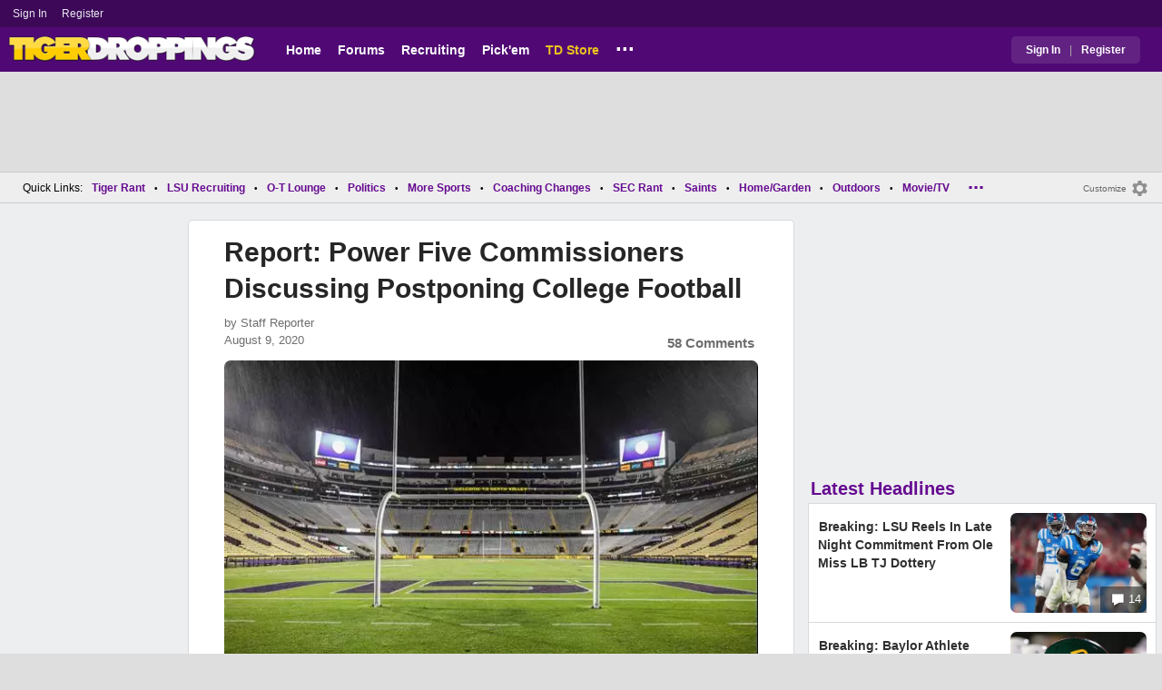

--- FILE ---
content_type: text/html; charset=utf-8
request_url: https://www.tigerdroppings.com/lsu-football/report-power-five-commissioners-discussing-postponing-college-football/91281962/
body_size: 15074
content:


<!DOCTYPE HTML>
<html lang="en">
<head><link rel="preconnect" href="https://securepubads.g.doubleclick.net" crossorigin="anonymous" /><link rel="preconnect" href="https://d3bcyefs5op5bm.cloudfront.net" crossorigin="anonymous" /><link rel="dns-prefetch" href="https://tpc.googlesyndication.com" /><link rel="dns-prefetch" href="https://www.googletagmanager.com" /><link rel="dns-prefetch" href="https://www.google-analytics.com" /><meta http-equiv="content-type" content="text/html; charset=UTF-8" /><meta http-equiv="Content-Security-Policy" content="upgrade-insecure-requests" /><meta  content="width=device-width" name="viewport"> 
<script src="https://tagan.adlightning.com/fandroppings/op.js"></script>

    <script async src="https://securepubads.g.doubleclick.net/tag/js/gpt.js"></script>
   <script>(function(){function isUiLink(a){var h=a.getAttribute('href');if(!h||h==='#'||h.charAt(0)==='#')return true;if(h.toLowerCase().indexOf('javascript:')===0)return true;if(a.getAttribute('role')==='button')return true;return false;}['click','pointerdown','touchstart'].forEach(function(ev){document.addEventListener(ev,function(e){var a=e.target.closest&&e.target.closest('a');if(!a)return;if(isUiLink(a))return;// If user clicked a real link, allow itif(e.isTrusted===true)return;// Block synthetic / hijacked navigationconsole.warn('[BLOCKED REDIRECT]',a.href);e.preventDefault();e.stopImmediatePropagation();},true);});})();</script><script>let viewportWidth_td = window.innerWidth ?? 0;var SizeConfigSkyBox,SizeConfigSkyBoxFlex, SizeConfigLeader,SizeConfigMobLeader, SizeConfigSky, SizeConfigBox,SizeConfigMobBox,SizeConfigMobBoxFlex;var signalQS ='[base64]';window.googletag = window.googletag || { cmd: [] };var mappingLeaderboard, mappingSkyscraper, mappingSkyscraperBox, mappingSkyscraperBoxFlex, mappingBox, mappingBox_flex,mappingMobBox_flex, mappingMobBox, mappingDTBox, mappingDTBox_flex,mappingMobLeader,mappingSponsorship;var REFRESH_KEY = 'tdrefresh';var REFRESH_VALUE = 'true';var REFRESH_VALUE1 = '1';googletag.cmd.push(function () {mappingLeaderboard = googletag.sizeMapping().addSize([728, 90], [[1,1],[728, 90], [970, 66], [970, 90]]).addSize([0, 0], [[1,1],[320, 50]]).build();mappingSkyscraperBox = googletag.sizeMapping().addSize([1020, 200], [[1,1],[300, 250], [336, 280]]).addSize([728, 200], [[1,1],[160, 600], [120, 600], [125, 125], [120,240],[120,60]]).addSize([0, 0], []).build();mappingSkyscraperBoxFlex = googletag.sizeMapping().addSize([1020, 200], [[1,1],[300, 250], [336, 280],[300, 600]]).addSize([728, 200], [[1,1],[160, 600], [120, 600], [125, 125], [120,240],[120,60]]).addSize([0, 0], []).build();mappingSponsorship = googletag.sizeMapping().addSize([728, 160], [[1,1],[160,133]]).addSize([0, 0], []).build();mappingSkyscraper = googletag.sizeMapping().addSize([728, 200], [[1,1],[160, 600], [120, 600], [125, 125], [120,240],[120,60]]).addSize([0, 0], []).build();mappingBox = googletag.sizeMapping().addSize([336, 480], [[1,1],[300, 250], [336, 280]]).addSize([0, 0], [[1,1],[300, 250]]).build();mappingBox_flex = googletag.sizeMapping().addSize([336, 480], [[1,1],[300, 250], [336, 280],[300, 600]]).addSize([0, 0], [[1,1],[300, 250]]).build();mappingMobBox = googletag.sizeMapping().addSize([728, 90], []).addSize([336, 300], [[1,1],[300, 250], [336, 280]]).addSize([0, 0], [[1,1],[300, 250]]).build();mappingMobBox_flex = googletag.sizeMapping().addSize([728, 90], []).addSize([336, 300], [[1,1],[300, 250], [336, 280],[300, 600]]).addSize([0, 0], [[1,1],[300, 250]]).build();mappingDTBox = googletag.sizeMapping().addSize([1020, 90], [[1,1],[300, 250], [336, 280]]).addSize([0, 0], []).build();mappingDTBox_flex = googletag.sizeMapping().addSize([1020, 90], [[1,1],[300, 250], [336, 280],[300, 600]]).addSize([0, 0], []).build();mappingMobLeader = googletag.sizeMapping().addSize([728, 90], []).addSize([0, 0], [[1,1],[320, 50]]).build();googletag.defineSlot('/1018099/tigerdroppings_leaderboard', [[1,1],[320, 50], [970, 90], [728, 90], [970, 66]], 'div-gpt-ad-1673293527215-0').defineSizeMapping(mappingLeaderboard).setTargeting(REFRESH_KEY, REFRESH_VALUE).addService(googletag.pubads());googletag.defineSlot('/1018099/tigerdroppings_right_rail_1', [[1,1],[336, 280], [300, 250]], 'div-gpt-ad-1673293568097-0').defineSizeMapping(mappingBox).setTargeting(REFRESH_KEY, REFRESH_VALUE).addService(googletag.pubads());googletag.defineSlot('/1018099/tigerdroppings_right_rail_2', [[1,1],[300, 250], [336, 280],[300, 600]], 'div-gpt-ad-1673293610021-0').defineSizeMapping(mappingBox_flex).setTargeting(REFRESH_KEY, REFRESH_VALUE).addService(googletag.pubads());if (viewportWidth_td > 728 || viewportWidth_td  === 0) {googletag.defineSlot('/1018099/tigerdroppings_skyscraper_left',  [[1,1],[160, 600],[120, 600], [125, 125], [120,240],[120,60]], 'div-gpt-ad-1673293652149-0').defineSizeMapping(mappingSkyscraper).setTargeting(REFRESH_KEY, REFRESH_VALUE).addService(googletag.pubads());}if (viewportWidth_td < 728 || viewportWidth_td  === 0) {googletag.defineSlot('/1018099/tigerdroppings_footer_adhesion',  [[1,1],[320, 50]], 'div-gpt-ad-1673293471411-0').defineSizeMapping(mappingMobLeader).setTargeting(REFRESH_KEY, REFRESH_VALUE).addService(googletag.pubads());}googletag.defineSlot('/1018099/tigerdroppings_incontent_1', [[1,1],[336, 280], [300, 250],[300, 600]], 'div-gpt-ad-1673293884012-0').defineSizeMapping(mappingBox_flex).setTargeting(REFRESH_KEY, REFRESH_VALUE).addService(googletag.pubads());googletag.defineSlot('/1018099/tigerdroppings_incontent_2', [[1,1],[336, 280], [300, 250],[300, 600]], 'div-gpt-ad-1673293912711-0').defineSizeMapping(mappingBox_flex).setTargeting(REFRESH_KEY, REFRESH_VALUE).addService(googletag.pubads());googletag.pubads().setTargeting('page', ['Blog']);googletag.pubads().setTargeting('user_type', ['unreg']);googletag.pubads().setTargeting('alt_floor', ['no']);googletag.pubads().disableInitialLoad();googletag.pubads().enableSingleRequest();googletag.enableServices();});SizeConfigSkyBox = [ {minViewPort: [728, 0], sizes: [[160,600]]} ];SizeConfigSkyBoxFlex = [ {minViewPort: [728, 0], sizes: [[160,600]]} ];SizeConfigLeader = [{ minViewPort: [1020, 0], sizes: [[970, 90], [728, 90], [970, 66]] },{ minViewPort: [728, 0], sizes: [[728, 90]] },{ minViewPort: [0, 0], sizes: [[320,50]] }];SizeConfigSky = [{ minViewPort: [728, 0], sizes: [[160,600]] }];SizeConfigBox = [{ minViewPort: [0, 0], sizes: [[336, 280], [300, 250]] }];SizeConfigMobBox = [{ minViewPort: [728, 0], sizes: [] },{ minViewPort: [0, 0], sizes: [[336, 280], [300, 250]]} ];SizeConfigMobBoxFlex = [{ minViewPort: [728, 0], sizes: [] },{ minViewPort: [0, 0], sizes: [[336, 280], [300, 250], [300,600]]}];SizeConfigBoxFlex = [{ minViewPort: [0, 0], sizes: [[336, 280], [300, 250], [300,600]] }];SizeConfigMobLeader = [{ minViewPort: [728, 0], sizes: [] },{ minViewPort: [0, 0], sizes: [[320,50]] }];pbjs = window.pbjs || {}; pbjs.que = pbjs.que || [];pbjs.que.push(function(){pbjs.setConfig({s2sConfig: {accountId: 'tigerdroppings',bidders: ['appnexus', 'amx', 'pubmatic', 'sovrn', 'rubicon', 'rise', 'medianet', 'ogury', 'sharethrough', 'smartadserver', 'adyoulike'],timeout: 1300,enabled: true,adapter: 'prebidServer',allowUnknownBidderCodes: true,endpoint: 'https://a.bids.ws/openrtb2/auction',syncEndpoint: 'https://a.bids.ws/cookie_sync',coopSync: false}});console.log('block');pbjs.mergeConfig({ortb2:{badv:['clae.com','cosmiccuts.com','graceallure.com','mcafee.com','meear.com','modularclosets.com','pepsico.com','ragu.com','ufc.com']}});});</script>
    <script async="" type="text/javascript" src="https://www.tigerdroppings.com/share/sites/LSU/gam/hdr/blog_v395.js"></script>
<script async="" src="https://www.tigerdroppings.com/share/scripts/blog/blog_v29.js" type="text/javascript"></script>

<style>:root{ --main-color1:#500974;--main-color2:#3D0858;--alt-color1:#ebc21f;--alt-color2:#500974;--font-color1:#660b91;--font-color2:#660b91;--main-color3:#622282;}</style>
<link href="https://www.tigerdroppings.com/share/sites/LSU/css/templ_classic_em_v53.css" type="text/css" rel="Stylesheet" media="all" /><link href="https://www.tigerdroppings.com/share/sites/LSU/css/home_classic_em_v7.css" type="text/css" rel="Stylesheet" media="all" /><link href="https://www.tigerdroppings.com/share/sites/LSU/css/blogs/blogs_classic_em_v11.css" type="text/css" rel="Stylesheet" media="all" /><meta property="fb:admins" content="100011185775363" /><meta name="msvalidate.01" content="7988394493D2BB234D46C98444BCC331" />


<!-- Google tag (gtag.js) -->
<script async src="https://www.googletagmanager.com/gtag/js?id=G-T4L8V491W9"></script>
<script>
  window.dataLayer = window.dataLayer || [];
  function gtag(){dataLayer.push(arguments);}
  gtag('js', new Date());


 
gtag('config', 'G-T4L8V491W9', {
    transport_type: 'beacon'
  });

gtag('event', 'ArticleHitCount', {'author': '105535'});



</script>






<link rel="canonical" href="https://www.tigerdroppings.com/lsu-football/report-power-five-commissioners-discussing-postponing-college-football/91281962/" /><title>
	Report: Power Five Commissioners Discussing Postponing College Football
</title><meta name="publish-date" content="2020-08-09" /><meta property="og:title" content="Report: Power Five Commissioners Discussing Postponing College Football" /><meta property="og:url" content="https://www.tigerdroppings.com/lsu-football/report-power-five-commissioners-discussing-postponing-college-football/91281962/" /><meta property="og:type" content="article" /><meta property="og:description" content="Multiple sources are reporting that the commissioners from the Power Five conference are discussing possibly postponing the college football season amid coronav" /><link href="https://images.tigerdroppings.com/images/art/tiger-stadium-6869_rs1.jpg" rel="image_src" /><meta property="og:image" content="https://images.tigerdroppings.com/images/art/tiger-stadium-6869_rs1.jpg" /><meta name="description" content="Multiple sources are reporting that the commissioners from the Power Five conference are discussing possibly postponing the college football season amid coronav" /><meta name="keywords" content="Report: Power Five Commissioners Discussing Postponing College Football" /></head>
  
<body >


     

 <script type="text/javascript">
window.onclick = checkSort;
function checkSort(e) {
    var target = (e && e.target); 
    var obj = document.getElementById('ContentL1');
    var obj2 = document.getElementById('myf');
    var obj3 = document.getElementById('myfdd');
if (checkParentSort(target)) {
    if (obj.style.visibility == 'visible'){
        obj.style.display = 'none'; 
	target.id == obj2.id || target.id == obj3.id ? obj.style.visibility == 'visible' ? obj.style.display = 'block' : obj.style.display = 'none' : obj.style.visibility = 'hidden';
	}}}
function checkParentSort(t) {
    while (t.parentNode) {
        if (t == document.getElementById('ContentL1')) {
            return false
        }
        t = t.parentNode
    }
    return true
} 
</script>




<span class="anchortop" id="top"></span>
<div class="Main" id="main">

<div class="siteNav">
<div  id="mylinks-init" class="mylinks"><a class="nomob" href="/users/login.aspx">Sign&nbsp;In</a><a class="nomob" href="/users/new/">Register&nbsp;</a></div><div id="link2-init" class="sNavR"></div>
</div>

<div id="topnav" class="divHLogoFull">
<div class="menu-nav" id="mfLink"><a id="openmobm" onclick="mobmenu(this);" class="open-menu"><img alt="menu" src="https://www.tigerdroppings.com/images/buttons/ham_menu.svg" width="21" height="17" class="menu"></a><a id="closemobm" onclick="closemobmenu();" class="menu"><img alt="menu" src="https://www.tigerdroppings.com/images/buttons/close_menu.svg" width="21" height="17" class="menu"></a></div>

<div class="logoImg">
<a href="/"><img src="https://www.tigerdroppings.com/share/sites/LSU/images/logo/TD_logo.png" alt="LSU Football" height="30" width="188" class="logo"/></a>
</div>

<div class="nav3 nomob"><ul id="ddmenuMem1"><li><a  href="/">Home</a></li><li><a  href="/rant/forums.aspx">Forums</a></li><li><a  href="/recruiting/2026-lsu-football-recruiting-tracker/">Recruiting</a></li><li><a  href="/pickem/home.aspx">Pick'em</a></li><li><a class="store"  href="https://store.tigerdroppings.com/">TD Store</a></li><li class="ddmore"><a class="ddmore"  aria-haspopup="true" href="javascript:void(0)">...</a><div class="dd_1Col"><div class="MenuL"><div><a href="/lsu-football-schedule/">LSU Football Schedule</a></div><div><a href="/links/links.aspx">Links Page</a></div><div><a href="/users/Userlist.aspx">Member List</a></div><div><a href="/rant/help/">Help Forum</a></div><div><a href="/site-matters/posting-guidelines/13705482/">Guidelines/FAQ</a></div></div></div></li></ul></div>

<div id="mfLink1a" class="fmlink"><a class="open-menuf" id="openmobmf"  href="JavaScript:void(0)" onclick="loadforummenu(this)"><span class="fmlink">Forums</span><img alt="menu" src="https://www.tigerdroppings.com/images/buttons/ham_menu.svg" width="19" height="17"</a><a id="closemobmf" onclick="closemobforummenu();" class="menu"><span class="fmlink">Forums</span><img alt="menu" src="https://www.tigerdroppings.com/images/buttons/close_menu.svg" width="19" height="17" class="menuf"></a></div>
<div class="SignIn"><div><a href="/users/login.aspx">Sign In</a></div><div class="dddiv">|</div><div><a href="/users/new/">Register</a></div></div>
</div>

<div id="topl" class="divHLeaderFull">
<!-- /1018099/tigerdroppings_leaderboard --><div id='div-gpt-ad-1673293527215-0' class="leaderfull"><script>googletag.cmd.push(function() { googletag.display('div-gpt-ad-1673293527215-0'); });</script></div>
</div>

<div class="main-nav" id="main-nav"><a href="/users/login.aspx">Sign In</a><a href="/users/New/">Register</a><a href="/rant/forums.aspx">Forums</a><a href="/rant/a/trending/">Trending Topics</a><a href="/recruiting/2026-lsu-football-recruiting-tracker/">Recruiting</a><a href="/pickem/home.aspx">Pick'em</a><a href="/lsu-football-schedule/">LSU Football Schedule</a><a href="https://www.secrant.com/">SECRant.com</a><a href="/links/links.aspx">More Links</a></div>

<style>
div.embedbox{padding-top:20px;}
#confbox{display:none;align-items: center;background-color:#555;height: 50px;z-index:1000;border-radius: 10px;left: 50%;top:30px;transform: translate(-50%, -50%);color: #fff;width:min-content;white-space:nowrap;padding:0 40px;}
#container-home #ContentL {display:none;}
img.mbvotesXXX,img.mbvotes_afXXX{filter:grayscale(1);}
img.mbvotes{filter: brightness(0) saturate(100%) invert(92%) sepia(1%) saturate(0%) hue-rotate(147deg) brightness(87%) contrast(83%);filter: grayscale(1);}

span.mbThUp{color:#999;}
span.mbThDown{color:#999;}
a.cRepl, a.Abuse{font-size:1.4rem;}
a.cName{font-size:1.3rem;}
div.cReply{display:flex;align-items:center;}
a.cRepl, a.Abuse{font-size:1.4rem;}
div.C_Txt{font-size:1.6rem;line-height:2.2rem;}
div.cb_butt{margin-top:5px;}
div.cb_butt1{margin-top:5px;}
@media only screen and (min-width:720px)
{
div.C_Txt{font-size:1.4rem;line-height:2.0rem;margin-right:30px;}
a.cRepl, a.Abuse{font-size:1.3rem;}
#container-home #ContentL {display:block;}
}
</style>

<div class="body"><div class="bread" id="nav"><div class="mmright" id="navright"><a class="bread2" href="/users/editmenu.aspx?m=2">Customize</a><a class="bread" href="/users/editmenu.aspx?m=2"><img  loading="lazy" alt="menu settings" height="21" width="21" src="https://www.tigerdroppings.com/images/layout/settings.png"></a></div><span class="breadsec1 nomob" id="navsec1"><a class="MBNav bread" href="javascript:void(0);" id="myf" onclick="ShowMyForums();">My Forums<img  loading="lazy" alt="drop down arrow" class="qldd" id="myfdd" height="7" width = "8" src="https://www.tigerdroppings.com/images/layout/LDDDownImg.png"></a><a class="MBNav bread" href="/rant/a/trending/">Trending</a></span><span class="breadsec nomob"></span><div class="ql nomob">Quick Links:</div><div><a class="MBNav bread" href="/rant/lsu-sports/">Tiger Rant</a></div><div><span class="mainnav">&bull;</span><a class="MBNav bread" href="/rant/lsu-recruiting/">LSU Recruiting</a></div><div><span class="mainnav">&bull;</span><a class="MBNav bread" href="/rant/o-t-lounge/">O-T Lounge</a></div><div><span class="mainnav">&bull;</span><a class="MBNav bread" href="/rant/politics/">Politics</a></div><div><span class="mainnav">&bull;</span><a class="MBNav bread" href="/rant/more-sports/">More Sports</a></div><div><span class="mainnav">&bull;</span><a class="MBNav bread" href="/rant/coaching-changes/">Coaching Changes</a></div><div><span class="mainnav">&bull;</span><a class="MBNav bread" href="https://www.secrant.com/rant/sec-football/">SEC Rant</a></div><div><span class="mainnav">&bull;</span><a class="MBNav bread" href="/rant/new-orleans-saints/">Saints</a></div><div><span class="mainnav">&bull;</span><a class="MBNav bread" href="/rant/home-and-garden/">Home/Garden</a></div><div><span class="mainnav">&bull;</span><a class="MBNav bread" href="/rant/outdoor/">Outdoors</a></div><div><span class="mainnav">&bull;</span><a class="MBNav bread" href="/rant/movie-tv/">Movie/TV</a></div><div><span class="mainnav">&bull;</span><a class="MBNav bread" href="/rant/food-and-drink/">Food/Drink</a></div><div><span class="mainnav">&bull;</span><a class="MBNav bread" href="/rant/money/">Money</a></div><div><span class="mainnav">&bull;</span><a class="MBNav bread" href="/rant/tech/">Tech</a></div><div><span class="mainnav">&bull;</span><a class="MBNav bread" href="/rant/music/">Music</a></div><div><span class="mainnav">&bull;</span><a class="MBNav bread" href="/rant/travel/">Travel</a></div><div><span class="mainnav">&bull;</span><a class="MBNav bread" href="/rant/help/">TD Help</a></div><div class="morenav" id="morenav"><a id="morenavdd" aria-haspopup="true" href="javascript:void(0)" class="MBNav bread">...</a><div id = "overflow" ></div></div></div><div class="LNavBG" id="ContentL1"><div class="LNav"><ul class="LNav"><li class="LNavCat">My Forums</li><li ><a href="/rant/lsu-sports/">Tiger Rant</a></li><li ><a href="/rant/lsu-recruiting/">LSU Recruiting</a></li><li ><a href="https://www.secrant.com/rant/sec-football/">SEC Rant</a></li><li ><a href="/rant/new-orleans-saints/">Saints Talk</a></li><li ><a href="/rant/new-orleans-pelicans/">Pelicans Talk</a></li><li ><a href="/rant/more-sports/">More Sports Board</a></li><li ><a href="/rant/coaching-changes/">Coaching Changes</a></li><li ><a href="/rant/fantasy-sports/">Fantasy Sports</a></li><li ><a href="/rant/golf/">Golf Board</a></li><li ><a href="/rant/soccer/">Soccer Board</a></li><li ><a href="/rant/o-t-lounge/">O-T Lounge</a></li><li ><a href="/rant/tech/">Tech Board</a></li><li ><a href="/rant/home-and-garden/">Home/Garden Board</a></li><li ><a href="/rant/outdoor/">Outdoor Board</a></li><li ><a href="/rant/health-fitness/">Health/Fitness Board</a></li><li ><a href="/rant/movie-tv/">Movie/TV Board</a></li><li ><a href="/rant/books/">Book Board</a></li><li ><a href="/rant/music/">Music Board</a></li><li ><a href="/rant/politics/">Political Talk</a></li><li ><a href="/rant/money/">Money Talk</a></li><li ><a href="/rant/fark/">Fark Board</a></li><li ><a href="/rant/gaming/">Gaming Board</a></li><li ><a href="/rant/travel/">Travel Board</a></li><li ><a href="/rant/food-and-drink/">Food/Drink Board</a></li><li ><a href="/rant/lsu-tickets/">Ticket Exchange</a></li><li ><a href="/rant/help/">TD Help Board</a></li><li><br><a class="bread2" href="/users/editmenu.aspx?m=1">Customize My Forums</a></li><li class="nomob"><a  class="bread2" href="/rant/forums.aspx">View All Forums</a></li></ul></div><div class="LCatdiv">&nbsp;</div><div class="LNav nodt"><ul class="LNav"><li Class="LNavCat">Topic Sort Options</li><li><a class="LNav1" href="/rant/a/trending/">Trending Topics</a></li><li><a class="LNav1" href="/rant/a/new/">Recent Topics</a></li><li><a class="LNav1" href="/rant/a/active/">Active Topics</a></li></ul></div></div>

<div class="bodycontent-three" id="container-home">
<div class="body-content-1"></div>
<div class="body-content-2"></div>
<div class="body-content-3"></div>
  
<div class="ContentL" id="ContentL">
<div class="SkyHomeL" style="position:sticky;top:10px;"><!-- /1018099/tigerdroppings_skyscraper_left --><div id='div-gpt-ad-1673293652149-0'><script>if (viewportWidth_td > 728 || viewportWidth_td === 0) {googletag.cmd.push(function() { googletag.display('div-gpt-ad-1673293652149-0'); });}</script></div></div>
</div>

 <div class="ContentM">
<div class="ArtCont" id="sec1">
<script type="text/javascript">var expand = 'Y';var postID = 91281962;</script><div class="ArtSec"><div itemscope itemtype="https://schema.org/Article"  class="Art"><h1 class="Art_Title"> <a itemprop="url" class="Art_Title" href="/lsu-football/report-power-five-commissioners-discussing-postponing-college-football/91281962/"><span itemprop="headline">Report: Power Five Commissioners Discussing Postponing College Football</span></a></h1><div class="PostedBy"><span>by <a class="PostedBy" href="/author/105535/staff-reporter/"><span itemprop="author" itemscope itemtype="https://schema.org/Person"><span itemprop="name">Staff Reporter</span></span></a></span><div class="PostedBy1"><span itemprop="datePublished" content="2020-08-09">August 9, 2020</span><a class="com" href="#comments">58 Comments</a></div></div><picture><source srcset="https://images.tigerdroppings.com/images/art/tiger-stadium-6869_rs1.webp"  type="image/webp"><source srcset="https://images.tigerdroppings.com/images/art/tiger-stadium-6869_rs1.jpg"  type="image/jpeg"><img itemprop="image" alt="" class="Art_Center imgpic" src="https://images.tigerdroppings.com/images/art/tiger-stadium-6869_rs1.jpg" /></picture><div class="Img_Cd">Stephen Lew-USA TODAY Sports</div><div class="Art_Text">Multiple sources are reporting that the commissioners from the Power Five conference are discussing possibly postponing the college football season amid coronavirus concerns. <br> <br>Many outlets believe that the Big Ten is leaning towards postponing fall sports and other conferences could follow suit.  <br> <br>On Saturday, a Sports Illustrated source said he thinks &#39;fall sports will be postponed in all conferences by the end of the week.&#39; <br> <br>Leaders in the Power Five conference are having meetings now and this week to discuss the situation and we will keep you updated on all developments. Per  <a class="PLink" href="https://www.espn.com/college-football/story/_/id/29629669/power-5-talking-no-fall-football" target="_blank">ESPN:</a><blockquote class="q1"><span class="PostItalic">quote:</span><br><hr class="QuoteLine"/>Commissioners of the Power 5 conferences held an emergency meeting on Sunday, as there is growing concern among college athletics officials that the upcoming football season and other fall sports can&#39;t be played because of the coronavirus pandemic, sources told ESPN. <br> <br>Several sources have indicated to ESPN that Big Ten presidents, following a meeting on Saturday, are ready to pull the plug on its fall sports season, and they wanted to gauge if commissioners and university presidents and chancellors from the other Power 5 conferences -- the ACC, Big 12, Pac-12 and SEC -- will fall in line with them. <br> <br>Sources told ESPN that a vast majority of Big Ten presidents have indicated that they would vote to postpone football season, hopefully to the spring. A Big Ten official confirmed to ESPN that no official vote took place during Saturday&#39;s meeting, but the presidents are set to meet again Sunday night.<hr class="QuoteLine"/></blockquote><blockquote class="twitter-tweet"  lang="en"><a class="PLink" href="https://twitter.com/s/statuses/1292117309235044352">Loading Twitter/X Embed...<br>If tweet fails to load, click here.</a></blockquote> <script async src="//platform.twitter.com/widgets.js" charset="utf-8"></script><blockquote class="twitter-tweet"  lang="en"><a class="PLink" href="https://twitter.com/s/statuses/1292148422007496706">Loading Twitter/X Embed...<br>If tweet fails to load, click here.</a></blockquote> <script async src="//platform.twitter.com/widgets.js" charset="utf-8"></script><blockquote class="twitter-tweet"  lang="en"><a class="PLink" href="https://twitter.com/s/statuses/1292146950490341377">Loading Twitter/X Embed...<br>If tweet fails to load, click here.</a></blockquote> <script async src="//platform.twitter.com/widgets.js" charset="utf-8"></script><blockquote class="twitter-tweet"  lang="en"><a class="PLink" href="https://twitter.com/s/statuses/1292589868237848576">Loading Twitter/X Embed...<br>If tweet fails to load, click here.</a></blockquote> <script async src="//platform.twitter.com/widgets.js" charset="utf-8"></script></div><div class="Tags">Filed Under: <a class="Tags" href="/lsu-football/">LSU Football</a></div><div class="boxad3"><!-- /1018099/tigerdroppings_incontent_1 --><div id='div-gpt-ad-1673293884012-0'><script>googletag.cmd.push(function() { googletag.display('div-gpt-ad-1673293884012-0'); });</script></div></div><div class="Tags">Related: <div class="RC_Txt2"><div class="TOI_fl_Bull"> <a class="RT_Subj_R1" href="/lsu-football/lsu-announces-another-defender-returning-to-the-team-next-season/122363979/">LSU Announces Another Defender Returning To The Team Next Season</a></div></div><div class="RC_Txt2"><div class="TOI_fl_Bull"> <a class="RT_Subj_R1" href="/lsu-football/lsu-announced-three-more-players-returning-to-the-team-next-season/122354195/">LSU Announced Three More Players Returning To The Team Next Season</a></div></div><div class="RC_Txt2"><div class="TOI_fl_Bull"> <a class="RT_Subj_R1" href="/lsu-football/harold-perkins-jr-announces-plan-for-next-season/122353281/">Harold Perkins Jr. Announces Plan For Next Season</a></div></div><div class="RC_Txt2"><div class="TOI_fl_Bull"> <a class="RT_Subj_R1" href="/lsu-football/updated-2026-lsu-football-roster-changes-tracker/122324377/">Updated 2026 LSU Football Roster Changes Tracker</a></div></div></div><form id="frmPost"><input type = "hidden" id="BoardID" Name="txtBoardID" Value = 110> <div class=commcont><div class=topCa><div class="topCa1"><a name=comments></a>58 Comments</div><div class="sort"><a class="sort1" href="/lsu-football/report-power-five-commissioners-discussing-postponing-college-football/91281962/?#comments">Top</a><a class="sort" href="/lsu-football/report-power-five-commissioners-discussing-postponing-college-football/91281962/?so=1#comments">Recent</a></div></div><div class="replies cbox"><div class="avatar"><img alt="user avatar" class="avatar ava-def" src="https://www.tigerdroppings.com/images/avatars/genava10.png"></div><div class="cText"><div class=cb_SignIn>You must be logged in to comment.&nbsp;&nbsp;<a class=SignIn href="/users/login.aspx?url=/lsu-football/report-power-five-commissioners-discussing-postponing-college-football/91281962/">Sign&nbsp;In</a>&nbsp;|&nbsp;<a class=SignIn href="/users/new/">Register</a>&nbsp;</div><div class=cb_SignInBox></div></div></div><div Class="C_Div"></div><div id="loaddata91281962"></div> <div class="replies" id="c91284619"><div class="avatar"><img loading="lazy" alt="user avatar" class="avatar ava-def" src="https://www.tigerdroppings.com/images/avatars/genava10.png"></div><div class="cText"><div class="cName-cont"><div class="cName"><a class="cName" href="/users/prof.aspx?u=196822">LSU82Cajun</a><span class="spbull">&#8226;</span><span class="PostedBy">65 months</span></div></div><div class="C_Txt">Everything I thought and wrote for the last few months have come to full fruitation. Church services, schools, health clubs and now College Football are being cancelled by all the CoronoBros, Democratic politicians, leftist Academia and the media. America is allowing itself to be controlled by Blue Governors(Edwards) over the Covid-19 Blitzgrieg . Only mass protest-riots are allowed. All this to defeat Trump and the Republicans in November. Sadly we are capitulating ourselves to this.
</div><div class="cReply"><a id="rpl91284619" class="cRepl"  href="javascript:showreplybox(91284619)">Reply</a><div class="pLike"><span id="T_ImgVote_p91284619" class="v_upl" title="You must be logged in to vote" style="display:inline;"><img alt="upvote" class="mbvotes"  src="https://www.tigerdroppings.com/images/buttons/uArw.png" ></span><span id="T_Up_p91284619" class="mbThUp mbvoted">26</span><span id="T_ImgVoteD_p91284619" class="v_dwnl" title="You must be logged in to vote" style="display:inline;"><img alt="downvote" class="mbvotes"  src="https://www.tigerdroppings.com/images/buttons/uArw_flip.png" ></span><span id="T_Down_p91284619" class="mbThDown">5</span></div></div></div></div><div class="secondlevel" id="c91284929"><div class="avatar"><img loading="lazy" alt="user avatar" class="avatar ava-def" src="https://www.tigerdroppings.com/images/avatars/genava10.png"></div><div class="cText"><div class="cName-cont"><div class="cName"><a class="cName" href="/users/prof.aspx?u=15720">CharlesLSU</a><span class="spbull">&#8226;</span><span class="PostedBy">65 months</span></div></div><div class="C_Txt">What’s crazy is the rest of the world is in on it too. Global conspiracy!!!!!</div><div class="cReply"><a id="rpl91284929" class="cRepl"  href="javascript:showreplybox(91284929)">Reply</a><div class="pLike"><span id="T_ImgVote_p91284929" class="v_upl" title="You must be logged in to vote" style="display:inline;"><img alt="upvote" class="mbvotes"  src="https://www.tigerdroppings.com/images/buttons/uArw.png" ></span><span id="T_Up_p91284929" class="mbThUp mbvoted">8</span><span id="T_ImgVoteD_p91284929" class="v_dwnl" title="You must be logged in to vote" style="display:inline;"><img alt="downvote" class="mbvotes"  src="https://www.tigerdroppings.com/images/buttons/uArw_flip.png" ></span><span id="T_Down_p91284929" class="mbThDown">13</span></div></div></div></div><div class="secondlevel" id="c91286043"><div class="avatar"><img loading="lazy" alt="user avatar" class="avatar ava-def" src="https://www.tigerdroppings.com/images/avatars/genava10.png"></div><div class="cText"><div class="cName-cont"><div class="cName"><a class="cName" href="/users/prof.aspx?u=142165">Tiger4life5803</a><span class="spbull">&#8226;</span><span class="PostedBy">65 months</span></div></div><div class="C_Txt">@CharlesLSU indeed...I heard On Alex Jones that the blue governors met in secret with world leaders at Bohemian Grove and planned all of this.</div><div class="cReply"><a id="rpl91286043" class="cRepl"  href="javascript:showreplybox(91286043)">Reply</a><div class="pLike"><span id="T_ImgVote_p91286043" class="v_upl" title="You must be logged in to vote" style="display:inline;"><img alt="upvote" class="mbvotes"  src="https://www.tigerdroppings.com/images/buttons/uArw.png" ></span><span id="T_Up_p91286043" class="mbThUp mbvoted">2</span><span id="T_ImgVoteD_p91286043" class="v_dwnl" title="You must be logged in to vote" style="display:inline;"><img alt="downvote" class="mbvotes"  src="https://www.tigerdroppings.com/images/buttons/uArw_flip.png" ></span><span id="T_Down_p91286043" class="mbThDown">1</span></div></div></div></div><div id="loaddata91286043"></div> <div class="C_Div"></div><div class="replies" id="c91283214"><div class="avatar"><img loading="lazy" alt="user avatar" class="avatar ava-def" src="https://www.tigerdroppings.com/images/avatars/genava10.png"></div><div class="cText"><div class="cName-cont"><div class="cName"><a class="cName" href="/users/prof.aspx?u=198980">Privateer 2007</a><span class="spbull">&#8226;</span><span class="PostedBy">65 months</span></div></div><div class="C_Txt">Even if these athletes were at risk with COVID(they aren&#39;t), it still doesn&#39;t matter. 
Without football they&#39;ll just be partying etc more. 

More likely to catch COVID at the college bar/party than on football field.</div><div class="cReply"><a id="rpl91283214" class="cRepl"  href="javascript:showreplybox(91283214)">Reply</a><div class="pLike"><span id="T_ImgVote_p91283214" class="v_upl" title="You must be logged in to vote" style="display:inline;"><img alt="upvote" class="mbvotes"  src="https://www.tigerdroppings.com/images/buttons/uArw.png" ></span><span id="T_Up_p91283214" class="mbThUp mbvoted">22</span><span id="T_ImgVoteD_p91283214" class="v_dwnl" title="You must be logged in to vote" style="display:inline;"><img alt="downvote" class="mbvotes"  src="https://www.tigerdroppings.com/images/buttons/uArw_flip.png" ></span><span id="T_Down_p91283214" class="mbThDown">6</span></div></div></div></div><div id="loaddata91283214"></div> <div class="C_Div"></div><div class="replies" id="c91282299"><div class="avatar"><img loading="lazy" alt="user avatar" class="avatar ava-def" src="https://www.tigerdroppings.com/images/avatars/genava10.png"></div><div class="cText"><div class="cName-cont"><div class="cName"><a class="cName" href="/users/prof.aspx?u=4941">Rebel</a><span class="spbull">&#8226;</span><span class="PostedBy">65 months</span></div></div><div class="C_Txt">LSU 2019 &amp; 2020 National Champs - back to back.</div><div class="cReply"><a id="rpl91282299" class="cRepl"  href="javascript:showreplybox(91282299)">Reply</a><div class="pLike"><span id="T_ImgVote_p91282299" class="v_upl" title="You must be logged in to vote" style="display:inline;"><img alt="upvote" class="mbvotes"  src="https://www.tigerdroppings.com/images/buttons/uArw.png" ></span><span id="T_Up_p91282299" class="mbThUp mbvoted">14</span><span id="T_ImgVoteD_p91282299" class="v_dwnl" title="You must be logged in to vote" style="display:inline;"><img alt="downvote" class="mbvotes"  src="https://www.tigerdroppings.com/images/buttons/uArw_flip.png" ></span><span id="T_Down_p91282299" class="mbThDown">0</span></div></div></div></div><div class="secondlevel" id="c91282405"><div class="avatar"><img loading="lazy" alt="user avatar" class="avatar ava-def" src="https://www.tigerdroppings.com/images/avatars/genava10.png"></div><div class="cText"><div class="cName-cont"><div class="cName"><a class="cName" href="/users/prof.aspx?u=182928">BleedgurpleTX</a><span class="spbull">&#8226;</span><span class="PostedBy">65 months</span></div></div><div class="C_Txt">If you believe the deaths are as much as reported then you’re clearly not that smart! It’s so beyond false. I personally know people that have been diagnosed when they were clearly not even tested! My mother in law went to the hospital for a pre existing heart issue and she was having a brain scan done because she fainted and lost some oxygen from the heart condition and the doctors attempted to do chest x rays and she lost it in them.. they wanted that money for the test and the false positive test... most reports are fake.</div><div class="cReply"><a id="rpl91282405" class="cRepl"  href="javascript:showreplybox(91282405)">Reply</a><div class="pLike"><span id="T_ImgVote_p91282405" class="v_upl" title="You must be logged in to vote" style="display:inline;"><img alt="upvote" class="mbvotes"  src="https://www.tigerdroppings.com/images/buttons/uArw.png" ></span><span id="T_Up_p91282405" class="mbThUp mbvoted">15</span><span id="T_ImgVoteD_p91282405" class="v_dwnl" title="You must be logged in to vote" style="display:inline;"><img alt="downvote" class="mbvotes"  src="https://www.tigerdroppings.com/images/buttons/uArw_flip.png" ></span><span id="T_Down_p91282405" class="mbThDown">13</span></div></div></div></div><div id="loaddata91282405"></div> <div class="C_Div"></div><div class="replies" id="c91283429"><div class="avatar"><img loading="lazy" alt="user avatar" class="avatar ava-def" src="https://www.tigerdroppings.com/images/avatars/genava10.png"></div><div class="cText"><div class="cName-cont"><div class="cName"><a class="cName" href="/users/prof.aspx?u=82390">WeeWee</a><span class="spbull">&#8226;</span><span class="PostedBy">65 months</span></div></div><div class="C_Txt">They are just using the excuse of being worried about the health of the athletes to coverup what they are really scared of. The schools don&#39;t want to pay for the cancelled games, schools do not want to lose $$$ by playing in an empty stadium, ESPN, Fox, NBC, CBS and all the media ppl do not want to lose money from lost ratings because sports are just not as good to watch without fans in the stands. Watching the NBA games with virtual fans and MLB with no fans (even though I should be used to it since I am a Marlins fan) is just weird and ruins the product</div><div class="cReply"><a id="rpl91283429" class="cRepl"  href="javascript:showreplybox(91283429)">Reply</a><div class="pLike"><span id="T_ImgVote_p91283429" class="v_upl" title="You must be logged in to vote" style="display:inline;"><img alt="upvote" class="mbvotes"  src="https://www.tigerdroppings.com/images/buttons/uArw.png" ></span><span id="T_Up_p91283429" class="mbThUp mbvoted">15</span><span id="T_ImgVoteD_p91283429" class="v_dwnl" title="You must be logged in to vote" style="display:inline;"><img alt="downvote" class="mbvotes"  src="https://www.tigerdroppings.com/images/buttons/uArw_flip.png" ></span><span id="T_Down_p91283429" class="mbThDown">4</span></div></div></div></div><div id="loaddata91283429"></div> <div class="C_Div"></div><div class="replies" id="c91285892"><div class="avatar"><img loading="lazy" alt="user avatar" class="avatar ava-def" src="https://www.tigerdroppings.com/images/avatars/genava10.png"></div><div class="cText"><div class="cName-cont"><div class="cName"><a class="cName" href="/users/prof.aspx?u=4148">dagrippa</a><span class="spbull">&#8226;</span><span class="PostedBy">65 months</span></div></div><div class="C_Txt">its all about liability and appearance.</div><div class="cReply"><a id="rpl91285892" class="cRepl"  href="javascript:showreplybox(91285892)">Reply</a><div class="pLike"><span id="T_ImgVote_p91285892" class="v_upl" title="You must be logged in to vote" style="display:inline;"><img alt="upvote" class="mbvotes"  src="https://www.tigerdroppings.com/images/buttons/uArw.png" ></span><span id="T_Up_p91285892" class="mbThUp mbvoted">7</span><span id="T_ImgVoteD_p91285892" class="v_dwnl" title="You must be logged in to vote" style="display:inline;"><img alt="downvote" class="mbvotes"  src="https://www.tigerdroppings.com/images/buttons/uArw_flip.png" ></span><span id="T_Down_p91285892" class="mbThDown">0</span></div></div></div></div><div id="loaddata91285892"></div> <div class="C_Div"></div><div class="replies" id="c91283138"><div class="avatar"><img loading="lazy" alt="user avatar" class="avatar ava-def" src="https://www.tigerdroppings.com/images/avatars/genava10.png"></div><div class="cText"><div class="cName-cont"><div class="cName"><a class="cName" href="/users/prof.aspx?u=24367">Tigahs24Seven</a><span class="spbull">&#8226;</span><span class="PostedBy">65 months</span></div></div><div class="C_Txt">&quot;Well, there has been about 750,000 people killed worldwide. Just saying&quot;... 

And your point? 

... Fact, 1.5 Million Died from tuberculosis last year. Let&#39;s just cancel being outside our homes forever... NCAA and College Presidents are a bunch of pussies who can&#39;t use any rational part of their so called brains. This is not rocket science. People under 25 do not die from this shite at the same rates as the normal Flu, which actually DOES kill children and young adults. Do we cancel football because of the killer normal flu.. or TB risk? Hell no! ... Those diseases have no political benefit.</div><div class="cReply"><a id="rpl91283138" class="cRepl"  href="javascript:showreplybox(91283138)">Reply</a><div class="pLike"><span id="T_ImgVote_p91283138" class="v_upl" title="You must be logged in to vote" style="display:inline;"><img alt="upvote" class="mbvotes"  src="https://www.tigerdroppings.com/images/buttons/uArw.png" ></span><span id="T_Up_p91283138" class="mbThUp mbvoted">23</span><span id="T_ImgVoteD_p91283138" class="v_dwnl" title="You must be logged in to vote" style="display:inline;"><img alt="downvote" class="mbvotes"  src="https://www.tigerdroppings.com/images/buttons/uArw_flip.png" ></span><span id="T_Down_p91283138" class="mbThDown">16</span></div></div></div></div><div class="secondlevel" id="c91284596"><div class="avatar"><img loading="lazy" alt="user avatar" class="avatar ava-def" src="https://www.tigerdroppings.com/images/avatars/genava10.png"></div><div class="cText"><div class="cName-cont"><div class="cName"><a class="cName" href="/users/prof.aspx?u=14874">will0637</a><span class="spbull">&#8226;</span><span class="PostedBy">65 months</span></div></div><div class="C_Txt">Stop spreading misinformation. The US has less than 10,000 reported Tuberculosis cases a year and it is nothing new. Also, normal flu is nothing new and, in the US, kills less than half the people in a year that COVID-19 has killed In less than a year</div><div class="cReply"><a id="rpl91284596" class="cRepl"  href="javascript:showreplybox(91284596)">Reply</a><div class="pLike"><span id="T_ImgVote_p91284596" class="v_upl" title="You must be logged in to vote" style="display:inline;"><img alt="upvote" class="mbvotes"  src="https://www.tigerdroppings.com/images/buttons/uArw.png" ></span><span id="T_Up_p91284596" class="mbThUp mbvoted">11</span><span id="T_ImgVoteD_p91284596" class="v_dwnl" title="You must be logged in to vote" style="display:inline;"><img alt="downvote" class="mbvotes"  src="https://www.tigerdroppings.com/images/buttons/uArw_flip.png" ></span><span id="T_Down_p91284596" class="mbThDown">11</span></div></div></div></div><div class="secondlevel" id="c91288033"><div class="avatar"><img loading="lazy" alt="user avatar" class="avatar ava-def" src="https://www.tigerdroppings.com/images/avatars/genava10.png"></div><div class="cText"><div class="cName-cont"><div class="cName"><a class="cName" href="/users/prof.aspx?u=65058">cwil177</a><span class="spbull">&#8226;</span><span class="PostedBy">65 months</span></div></div><div class="C_Txt">Get out of here with those facts, will</div><div class="cReply"><a id="rpl91288033" class="cRepl"  href="javascript:showreplybox(91288033)">Reply</a><div class="pLike"><span id="T_ImgVote_p91288033" class="v_upl" title="You must be logged in to vote" style="display:inline;"><img alt="upvote" class="mbvotes"  src="https://www.tigerdroppings.com/images/buttons/uArw.png" ></span><span id="T_Up_p91288033" class="mbThUp mbvoted">1</span><span id="T_ImgVoteD_p91288033" class="v_dwnl" title="You must be logged in to vote" style="display:inline;"><img alt="downvote" class="mbvotes"  src="https://www.tigerdroppings.com/images/buttons/uArw_flip.png" ></span><span id="T_Down_p91288033" class="mbThDown">1</span></div></div></div></div><div id="loaddata91288033"></div> <div class="C_Div"></div><div class="replies" id="c91282498"><div class="avatar"><img loading="lazy" alt="user avatar" class="avatar ava-def" src="https://www.tigerdroppings.com/images/avatars/genava10.png"></div><div class="cText"><div class="cName-cont"><div class="cName"><a class="cName" href="/users/prof.aspx?u=75687">jeff70121</a><span class="spbull">&#8226;</span><span class="PostedBy">65 months</span></div></div><div class="C_Txt">What a cluster frick. The PGA Championship today was great!</div><div class="cReply"><a id="rpl91282498" class="cRepl"  href="javascript:showreplybox(91282498)">Reply</a><div class="pLike"><span id="T_ImgVote_p91282498" class="v_upl" title="You must be logged in to vote" style="display:inline;"><img alt="upvote" class="mbvotes"  src="https://www.tigerdroppings.com/images/buttons/uArw.png" ></span><span id="T_Up_p91282498" class="mbThUp mbvoted">11</span><span id="T_ImgVoteD_p91282498" class="v_dwnl" title="You must be logged in to vote" style="display:inline;"><img alt="downvote" class="mbvotes"  src="https://www.tigerdroppings.com/images/buttons/uArw_flip.png" ></span><span id="T_Down_p91282498" class="mbThDown">4</span></div></div></div></div><div id="loaddata91282498"></div> <div class="C_Div"></div><div class="replies" id="c91282382"><div class="avatar"><img loading="lazy" alt="user avatar" class="avatar ava-def" src="https://www.tigerdroppings.com/images/avatars/genava10.png"></div><div class="cText"><div class="cName-cont"><div class="cName"><a class="cName" href="/users/prof.aspx?u=99624">p0845330</a><span class="spbull">&#8226;</span><span class="PostedBy">65 months</span></div></div><div class="C_Txt">C’mon Lou.  Give us the mortality rate, the demographics, and predisposing factors.  Don’t hold out.</div><div class="cReply"><a id="rpl91282382" class="cRepl"  href="javascript:showreplybox(91282382)">Reply</a><div class="pLike"><span id="T_ImgVote_p91282382" class="v_upl" title="You must be logged in to vote" style="display:inline;"><img alt="upvote" class="mbvotes"  src="https://www.tigerdroppings.com/images/buttons/uArw.png" ></span><span id="T_Up_p91282382" class="mbThUp mbvoted">8</span><span id="T_ImgVoteD_p91282382" class="v_dwnl" title="You must be logged in to vote" style="display:inline;"><img alt="downvote" class="mbvotes"  src="https://www.tigerdroppings.com/images/buttons/uArw_flip.png" ></span><span id="T_Down_p91282382" class="mbThDown">1</span></div></div></div></div><div class="secondlevel" id="c91283445"><div class="avatar"><img loading="lazy" alt="user avatar" class="avatar ava-def" src="https://www.tigerdroppings.com/images/avatars/genava10.png"></div><div class="cText"><div class="cName-cont"><div class="cName"><a class="cName" href="/users/prof.aspx?u=150360">luciouslou</a><span class="spbull">&#8226;</span><span class="PostedBy">65 months</span></div></div><div class="C_Txt">You can research all of that crap. I&#39;m just saying that the man said &quot;hoax.&quot; If you think the deaths of 750,000 people are a hoax than get your money back on that lsu degree if you got one.</div><div class="cReply"><a id="rpl91283445" class="cRepl"  href="javascript:showreplybox(91283445)">Reply</a><div class="pLike"><span id="T_ImgVote_p91283445" class="v_upl" title="You must be logged in to vote" style="display:inline;"><img alt="upvote" class="mbvotes"  src="https://www.tigerdroppings.com/images/buttons/uArw.png" ></span><span id="T_Up_p91283445" class="mbThUp mbvoted">11</span><span id="T_ImgVoteD_p91283445" class="v_dwnl" title="You must be logged in to vote" style="display:inline;"><img alt="downvote" class="mbvotes"  src="https://www.tigerdroppings.com/images/buttons/uArw_flip.png" ></span><span id="T_Down_p91283445" class="mbThDown">11</span></div></div></div></div><div class="secondlevel" id="c91286014"><div class="avatar"><img loading="lazy" alt="user avatar" class="avatar ava-def" src="https://www.tigerdroppings.com/images/avatars/genava10.png"></div><div class="cText"><div class="cName-cont"><div class="cName"><a class="cName" href="/users/prof.aspx?u=11053">blueboy</a><span class="spbull">&#8226;</span><span class="PostedBy">65 months</span></div></div><div class="C_Txt">750k worldwide is a fricking joke, Lou, as is your argument.</div><div class="cReply"><a id="rpl91286014" class="cRepl"  href="javascript:showreplybox(91286014)">Reply</a><div class="pLike"><span id="T_ImgVote_p91286014" class="v_upl" title="You must be logged in to vote" style="display:inline;"><img alt="upvote" class="mbvotes"  src="https://www.tigerdroppings.com/images/buttons/uArw.png" ></span><span id="T_Up_p91286014" class="mbThUp mbvoted">3</span><span id="T_ImgVoteD_p91286014" class="v_dwnl" title="You must be logged in to vote" style="display:inline;"><img alt="downvote" class="mbvotes"  src="https://www.tigerdroppings.com/images/buttons/uArw_flip.png" ></span><span id="T_Down_p91286014" class="mbThDown">2</span></div></div></div></div><div id="loaddata91286014"></div> <div class="C_Div"></div><div class="replies" id="c91285661"><div class="avatar"><img loading="lazy" alt="user avatar" class="avatar ava-def" src="https://www.tigerdroppings.com/images/avatars/genava10.png"></div><div class="cText"><div class="cName-cont"><div class="cName"><a class="cName" href="/users/prof.aspx?u=199368">SilentAssassin</a><span class="spbull">&#8226;</span><span class="PostedBy">65 months</span></div></div><div class="C_Txt">Your Liberal communists hard at work to destroy America.
This is what you get for sitting on your butts and allowing them to do it.</div><div class="cReply"><a id="rpl91285661" class="cRepl"  href="javascript:showreplybox(91285661)">Reply</a><div class="pLike"><span id="T_ImgVote_p91285661" class="v_upl" title="You must be logged in to vote" style="display:inline;"><img alt="upvote" class="mbvotes"  src="https://www.tigerdroppings.com/images/buttons/uArw.png" ></span><span id="T_Up_p91285661" class="mbThUp mbvoted">11</span><span id="T_ImgVoteD_p91285661" class="v_dwnl" title="You must be logged in to vote" style="display:inline;"><img alt="downvote" class="mbvotes"  src="https://www.tigerdroppings.com/images/buttons/uArw_flip.png" ></span><span id="T_Down_p91285661" class="mbThDown">5</span></div></div></div></div><div id="loaddata91285661"></div> <div class="C_Div"></div><div class="replies" id="c91285513"><div class="avatar"><img loading="lazy" alt="user avatar" class="avatar ava-def" src="https://www.tigerdroppings.com/images/avatars/genava10.png"></div><div class="cText"><div class="cName-cont"><div class="cName"><a class="cName" href="/users/prof.aspx?u=172446">CanebreakCajun</a><span class="spbull">&#8226;</span><span class="PostedBy">65 months</span></div></div><div class="C_Txt">The progressives won, they destroyed college football.</div><div class="cReply"><a id="rpl91285513" class="cRepl"  href="javascript:showreplybox(91285513)">Reply</a><div class="pLike"><span id="T_ImgVote_p91285513" class="v_upl" title="You must be logged in to vote" style="display:inline;"><img alt="upvote" class="mbvotes"  src="https://www.tigerdroppings.com/images/buttons/uArw.png" ></span><span id="T_Up_p91285513" class="mbThUp mbvoted">10</span><span id="T_ImgVoteD_p91285513" class="v_dwnl" title="You must be logged in to vote" style="display:inline;"><img alt="downvote" class="mbvotes"  src="https://www.tigerdroppings.com/images/buttons/uArw_flip.png" ></span><span id="T_Down_p91285513" class="mbThDown">5</span></div></div></div></div><div id="loaddata91285513"></div> <div class="C_Div"></div><div class="replies" id="c91284282"><div class="avatar"><img loading="lazy" alt="user avatar" class="avatar ava-def" src="https://www.tigerdroppings.com/images/avatars/genava10.png"></div><div class="cText"><div class="cName-cont"><div class="cName"><a class="cName" href="/users/prof.aspx?u=143922">claremontrich</a><span class="spbull">&#8226;</span><span class="PostedBy">65 months</span></div></div><div class="C_Txt">well... due to Title IX, that pretty much cancels the majority of men&#39;s sports due to lack of funding.</div><div class="cReply"><a id="rpl91284282" class="cRepl"  href="javascript:showreplybox(91284282)">Reply</a><div class="pLike"><span id="T_ImgVote_p91284282" class="v_upl" title="You must be logged in to vote" style="display:inline;"><img alt="upvote" class="mbvotes"  src="https://www.tigerdroppings.com/images/buttons/uArw.png" ></span><span id="T_Up_p91284282" class="mbThUp mbvoted">5</span><span id="T_ImgVoteD_p91284282" class="v_dwnl" title="You must be logged in to vote" style="display:inline;"><img alt="downvote" class="mbvotes"  src="https://www.tigerdroppings.com/images/buttons/uArw_flip.png" ></span><span id="T_Down_p91284282" class="mbThDown">0</span></div></div></div></div><div id="loaddata91284282"></div> <div class="C_Div"></div><div class="replies" id="c91285869"><div class="avatar"><img loading="lazy" alt="user avatar" class="avatar ava-def" src="https://www.tigerdroppings.com/images/avatars/genava10.png"></div><div class="cText"><div class="cName-cont"><div class="cName"><a class="cName" href="/users/prof.aspx?u=96618">monsterballads</a><span class="spbull">&#8226;</span><span class="PostedBy">65 months</span></div></div><div class="C_Txt">So LSU is 2021 champions now</div><div class="cReply"><a id="rpl91285869" class="cRepl"  href="javascript:showreplybox(91285869)">Reply</a><div class="pLike"><span id="T_ImgVote_p91285869" class="v_upl" title="You must be logged in to vote" style="display:inline;"><img alt="upvote" class="mbvotes"  src="https://www.tigerdroppings.com/images/buttons/uArw.png" ></span><span id="T_Up_p91285869" class="mbThUp mbvoted">4</span><span id="T_ImgVoteD_p91285869" class="v_dwnl" title="You must be logged in to vote" style="display:inline;"><img alt="downvote" class="mbvotes"  src="https://www.tigerdroppings.com/images/buttons/uArw_flip.png" ></span><span id="T_Down_p91285869" class="mbThDown">0</span></div></div></div></div><div class="secondlevel" id="c91286475"><div class="avatar"><img loading="lazy" alt="user avatar" class="avatar ava-def" src="https://www.tigerdroppings.com/images/avatars/genava10.png"></div><div class="cText"><div class="cName-cont"><div class="cName"><a class="cName" href="/users/prof.aspx?u=156729">Philzilla2k</a><span class="spbull">&#8226;</span><span class="PostedBy">65 months</span></div></div><div class="C_Txt">Still greatest team ever</div><div class="cReply"><a id="rpl91286475" class="cRepl"  href="javascript:showreplybox(91286475)">Reply</a><div class="pLike"><span id="T_ImgVote_p91286475" class="v_upl" title="You must be logged in to vote" style="display:inline;"><img alt="upvote" class="mbvotes"  src="https://www.tigerdroppings.com/images/buttons/uArw.png" ></span><span id="T_Up_p91286475" class="mbThUp mbvoted">1</span><span id="T_ImgVoteD_p91286475" class="v_dwnl" title="You must be logged in to vote" style="display:inline;"><img alt="downvote" class="mbvotes"  src="https://www.tigerdroppings.com/images/buttons/uArw_flip.png" ></span><span id="T_Down_p91286475" class="mbThDown">0</span></div></div></div></div><div class="secondlevel" id="c91288482"><div class="avatar"><img loading="lazy" alt="user avatar" class="avatar ava-def" src="https://www.tigerdroppings.com/images/avatars/genava10.png"></div><div class="cText"><div class="cName-cont"><div class="cName"><a class="cName" href="/users/prof.aspx?u=58987">Tigers4Lyfe</a><span class="spbull">&#8226;</span><span class="PostedBy">65 months</span></div></div><div class="C_Txt">Not 2021 champions but still champions until someone else wins it.</div><div class="cReply"><a id="rpl91288482" class="cRepl"  href="javascript:showreplybox(91288482)">Reply</a><div class="pLike"><span id="T_ImgVote_p91288482" class="v_upl" title="You must be logged in to vote" style="display:inline;"><img alt="upvote" class="mbvotes"  src="https://www.tigerdroppings.com/images/buttons/uArw.png" ></span><span id="T_Up_p91288482" class="mbThUp mbvoted">1</span><span id="T_ImgVoteD_p91288482" class="v_dwnl" title="You must be logged in to vote" style="display:inline;"><img alt="downvote" class="mbvotes"  src="https://www.tigerdroppings.com/images/buttons/uArw_flip.png" ></span><span id="T_Down_p91288482" class="mbThDown">0</span></div></div></div></div><div class="secondlevel" id="c91288500"><div class="avatar"><img loading="lazy" alt="user avatar" class="avatar ava-def" src="https://www.tigerdroppings.com/images/avatars/genava10.png"></div><div class="cText"><div class="cName-cont"><div class="cName"><a class="cName" href="/users/prof.aspx?u=58987">Tigers4Lyfe</a><span class="spbull">&#8226;</span><span class="PostedBy">65 months</span></div></div><div class="C_Txt">Or still reigning champions.  They&#39;ll always be a champion even after another team wins.</div><div class="cReply"><a id="rpl91288500" class="cRepl"  href="javascript:showreplybox(91288500)">Reply</a><div class="pLike"><span id="T_ImgVote_p91288500" class="v_upl" title="You must be logged in to vote" style="display:inline;"><img alt="upvote" class="mbvotes"  src="https://www.tigerdroppings.com/images/buttons/uArw.png" ></span><span id="T_Up_p91288500" class="mbThUp mbvoted">0</span><span id="T_ImgVoteD_p91288500" class="v_dwnl" title="You must be logged in to vote" style="display:inline;"><img alt="downvote" class="mbvotes"  src="https://www.tigerdroppings.com/images/buttons/uArw_flip.png" ></span><span id="T_Down_p91288500" class="mbThDown">0</span></div></div></div></div><div id="loaddata91288500"></div> <div class="C_Div"></div><div class="replies" id="c91282457"><div class="avatar"><img loading="lazy" alt="user avatar" class="avatar ava-def" src="https://www.tigerdroppings.com/images/avatars/genava10.png"></div><div class="cText"><div class="cName-cont"><div class="cName"><a class="cName" href="/users/prof.aspx?u=142165">Tiger4life5803</a><span class="spbull">&#8226;</span><span class="PostedBy">65 months</span></div></div><div class="C_Txt">What I want to know is how long until Rob62 comes in here and writes a 2 page essay about how much he hates liberals and coronavirus?</div><div class="cReply"><a id="rpl91282457" class="cRepl"  href="javascript:showreplybox(91282457)">Reply</a><div class="pLike"><span id="T_ImgVote_p91282457" class="v_upl" title="You must be logged in to vote" style="display:inline;"><img alt="upvote" class="mbvotes"  src="https://www.tigerdroppings.com/images/buttons/uArw.png" ></span><span id="T_Up_p91282457" class="mbThUp mbvoted">7</span><span id="T_ImgVoteD_p91282457" class="v_dwnl" title="You must be logged in to vote" style="display:inline;"><img alt="downvote" class="mbvotes"  src="https://www.tigerdroppings.com/images/buttons/uArw_flip.png" ></span><span id="T_Down_p91282457" class="mbThDown">3</span></div></div></div></div><div id="loaddata91282457"></div> <div class="C_Div"></div><div class="replies" id="c91282418"><div class="avatar"><img loading="lazy" alt="user avatar" class="avatar ava-def" src="https://www.tigerdroppings.com/images/avatars/genava10.png"></div><div class="cText"><div class="cName-cont"><div class="cName"><a class="cName" href="/users/prof.aspx?u=24444">CaptainJ47</a><span class="spbull">&#8226;</span><span class="PostedBy">65 months</span></div></div><div class="C_Txt">Can someone tell the MAC they are pussies? Also good luck making a budget without football!</div><div class="cReply"><a id="rpl91282418" class="cRepl"  href="javascript:showreplybox(91282418)">Reply</a><div class="pLike"><span id="T_ImgVote_p91282418" class="v_upl" title="You must be logged in to vote" style="display:inline;"><img alt="upvote" class="mbvotes"  src="https://www.tigerdroppings.com/images/buttons/uArw.png" ></span><span id="T_Up_p91282418" class="mbThUp mbvoted">7</span><span id="T_ImgVoteD_p91282418" class="v_dwnl" title="You must be logged in to vote" style="display:inline;"><img alt="downvote" class="mbvotes"  src="https://www.tigerdroppings.com/images/buttons/uArw_flip.png" ></span><span id="T_Down_p91282418" class="mbThDown">3</span></div></div></div></div><div id="loaddata91282418"></div> <div class="C_Div"></div><div class="replies" id="c91287506"><div class="avatar"><img loading="lazy" alt="user avatar" class="avatar ava-def" src="https://www.tigerdroppings.com/images/avatars/genava10.png"></div><div class="cText"><div class="cName-cont"><div class="cName"><a class="cName" href="/users/prof.aspx?u=173452">Tigersonfire</a><span class="spbull">&#8226;</span><span class="PostedBy">65 months</span></div></div><div class="C_Txt">Watched a tennis tournament LAAT NIGHT in Italy. Yes Italy the country everyone thought would completely fall off the earth from this. There was full crowds with face mask.....anyone that thinks this isn’t political is insane.</div><div class="cReply"><a id="rpl91287506" class="cRepl"  href="javascript:showreplybox(91287506)">Reply</a><div class="pLike"><span id="T_ImgVote_p91287506" class="v_upl" title="You must be logged in to vote" style="display:inline;"><img alt="upvote" class="mbvotes"  src="https://www.tigerdroppings.com/images/buttons/uArw.png" ></span><span id="T_Up_p91287506" class="mbThUp mbvoted">3</span><span id="T_ImgVoteD_p91287506" class="v_dwnl" title="You must be logged in to vote" style="display:inline;"><img alt="downvote" class="mbvotes"  src="https://www.tigerdroppings.com/images/buttons/uArw_flip.png" ></span><span id="T_Down_p91287506" class="mbThDown">0</span></div></div></div></div><div class="secondlevel" id="c91287998"><div class="avatar"><img loading="lazy" alt="user avatar" class="avatar ava-def" src="https://www.tigerdroppings.com/images/avatars/genava10.png"></div><div class="cText"><div class="cName-cont"><div class="cName"><a class="cName" href="/users/prof.aspx?u=65058">cwil177</a><span class="spbull">&#8226;</span><span class="PostedBy">65 months</span></div></div><div class="C_Txt">They are compliant with face masks, which obviously helps. Meanwhile people act like conspiracy theorists here when it comes to wearing a mask.</div><div class="cReply"><a id="rpl91287998" class="cRepl"  href="javascript:showreplybox(91287998)">Reply</a><div class="pLike"><span id="T_ImgVote_p91287998" class="v_upl" title="You must be logged in to vote" style="display:inline;"><img alt="upvote" class="mbvotes"  src="https://www.tigerdroppings.com/images/buttons/uArw.png" ></span><span id="T_Up_p91287998" class="mbThUp mbvoted">5</span><span id="T_ImgVoteD_p91287998" class="v_dwnl" title="You must be logged in to vote" style="display:inline;"><img alt="downvote" class="mbvotes"  src="https://www.tigerdroppings.com/images/buttons/uArw_flip.png" ></span><span id="T_Down_p91287998" class="mbThDown">3</span></div></div></div></div><div class="secondlevel" id="c91288267"><div class="avatar"><img loading="lazy" alt="user avatar" class="avatar ava-def" src="https://www.tigerdroppings.com/images/avatars/genava10.png"></div><div class="cText"><div class="cName-cont"><div class="cName"><a class="cName" href="/users/prof.aspx?u=58987">Tigers4Lyfe</a><span class="spbull">&#8226;</span><span class="PostedBy">65 months</span></div></div><div class="C_Txt">Are you seriously comparing a game where 2 opponents are literally many yards away from each other to one where 22 are on the field together and engage in physical contact?</div><div class="cReply"><a id="rpl91288267" class="cRepl"  href="javascript:showreplybox(91288267)">Reply</a><div class="pLike"><span id="T_ImgVote_p91288267" class="v_upl" title="You must be logged in to vote" style="display:inline;"><img alt="upvote" class="mbvotes"  src="https://www.tigerdroppings.com/images/buttons/uArw.png" ></span><span id="T_Up_p91288267" class="mbThUp mbvoted">2</span><span id="T_ImgVoteD_p91288267" class="v_dwnl" title="You must be logged in to vote" style="display:inline;"><img alt="downvote" class="mbvotes"  src="https://www.tigerdroppings.com/images/buttons/uArw_flip.png" ></span><span id="T_Down_p91288267" class="mbThDown">3</span></div></div></div></div><div id="loaddata91288267"></div> <div class="C_Div"></div><div class="replies" id="c91285158"><div class="avatar"><img loading="lazy" alt="user avatar" class="avatar ava-def" src="https://www.tigerdroppings.com/images/avatars/genava10.png"></div><div class="cText"><div class="cName-cont"><div class="cName"><a class="cName" href="/users/prof.aspx?u=133613">FATBOY TIGER</a><span class="spbull">&#8226;</span><span class="PostedBy">65 months</span></div></div><div class="C_Txt">The liberals have been trying to cancel football for ever. Look who run/ruin these colleges, figure it out yet? This is a dream come true for them. Problem is, most colleges can&#39;t stand on their own with out football. Cut your own throat much? Game ain&#39;t the same anyway.</div><div class="cReply"><a id="rpl91285158" class="cRepl"  href="javascript:showreplybox(91285158)">Reply</a><div class="pLike"><span id="T_ImgVote_p91285158" class="v_upl" title="You must be logged in to vote" style="display:inline;"><img alt="upvote" class="mbvotes"  src="https://www.tigerdroppings.com/images/buttons/uArw.png" ></span><span id="T_Up_p91285158" class="mbThUp mbvoted">8</span><span id="T_ImgVoteD_p91285158" class="v_dwnl" title="You must be logged in to vote" style="display:inline;"><img alt="downvote" class="mbvotes"  src="https://www.tigerdroppings.com/images/buttons/uArw_flip.png" ></span><span id="T_Down_p91285158" class="mbThDown">5</span></div></div></div></div><div id="loaddata91285158"></div> <div class="C_Div"></div><div class="replies" id="c91286396"><div class="avatar"><img loading="lazy" alt="user avatar" class="avatar ava-def" src="https://www.tigerdroppings.com/images/avatars/genava10.png"></div><div class="cText"><div class="cName-cont"><div class="cName"><a class="cName" href="/users/prof.aspx?u=67754">terriblegreen</a><span class="spbull">&#8226;</span><span class="PostedBy">65 months</span></div></div><div class="C_Txt">This is complete insanity.  Shutting football down for .004% of the population.  If anyone doesn&#39;t think this is political, you need to wake the frick up.</div><div class="cReply"><a id="rpl91286396" class="cRepl"  href="javascript:showreplybox(91286396)">Reply</a><div class="pLike"><span id="T_ImgVote_p91286396" class="v_upl" title="You must be logged in to vote" style="display:inline;"><img alt="upvote" class="mbvotes"  src="https://www.tigerdroppings.com/images/buttons/uArw.png" ></span><span id="T_Up_p91286396" class="mbThUp mbvoted">7</span><span id="T_ImgVoteD_p91286396" class="v_dwnl" title="You must be logged in to vote" style="display:inline;"><img alt="downvote" class="mbvotes"  src="https://www.tigerdroppings.com/images/buttons/uArw_flip.png" ></span><span id="T_Down_p91286396" class="mbThDown">5</span></div></div></div></div><div class="secondlevel" id="c91286523"><div class="avatar"><img loading="lazy" alt="user avatar" class="avatar ava-def" src="https://www.tigerdroppings.com/images/avatars/genava10.png"></div><div class="cText"><div class="cName-cont"><div class="cName"><a class="cName" href="/users/prof.aspx?u=34209">CollegeFBRules</a><span class="spbull">&#8226;</span><span class="PostedBy">65 months</span></div></div><div class="C_Txt">You don’t make a political point by costing yourself millions of dollars.  That alone should show you how idiotic your belief this is political is.</div><div class="cReply"><a id="rpl91286523" class="cRepl"  href="javascript:showreplybox(91286523)">Reply</a><div class="pLike"><span id="T_ImgVote_p91286523" class="v_upl" title="You must be logged in to vote" style="display:inline;"><img alt="upvote" class="mbvotes"  src="https://www.tigerdroppings.com/images/buttons/uArw.png" ></span><span id="T_Up_p91286523" class="mbThUp mbvoted">2</span><span id="T_ImgVoteD_p91286523" class="v_dwnl" title="You must be logged in to vote" style="display:inline;"><img alt="downvote" class="mbvotes"  src="https://www.tigerdroppings.com/images/buttons/uArw_flip.png" ></span><span id="T_Down_p91286523" class="mbThDown">5</span></div></div></div></div><div class="secondlevel" id="c91286700"><div class="avatar"><img loading="lazy" alt="user avatar" class="avatar ava-def" src="https://www.tigerdroppings.com/images/avatars/genava10.png"></div><div class="cText"><div class="cName-cont"><div class="cName"><a class="cName" href="/users/prof.aspx?u=142592">ChanceOfRainIsNever</a><span class="spbull">&#8226;</span><span class="PostedBy">65 months</span></div></div><div class="C_Txt">The ends justify the means to these people, they don’t care who they hurt or how much money they lose. This whole pandemic nonsense is 80% political and 20% fear of liability</div><div class="cReply"><a id="rpl91286700" class="cRepl"  href="javascript:showreplybox(91286700)">Reply</a><div class="pLike"><span id="T_ImgVote_p91286700" class="v_upl" title="You must be logged in to vote" style="display:inline;"><img alt="upvote" class="mbvotes"  src="https://www.tigerdroppings.com/images/buttons/uArw.png" ></span><span id="T_Up_p91286700" class="mbThUp mbvoted">3</span><span id="T_ImgVoteD_p91286700" class="v_dwnl" title="You must be logged in to vote" style="display:inline;"><img alt="downvote" class="mbvotes"  src="https://www.tigerdroppings.com/images/buttons/uArw_flip.png" ></span><span id="T_Down_p91286700" class="mbThDown">3</span></div></div></div></div><div class="secondlevel" id="c91288294"><div class="avatar"><img loading="lazy" alt="user avatar" class="avatar ava-def" src="https://www.tigerdroppings.com/images/avatars/genava10.png"></div><div class="cText"><div class="cName-cont"><div class="cName"><a class="cName" href="/users/prof.aspx?u=58987">Tigers4Lyfe</a><span class="spbull">&#8226;</span><span class="PostedBy">65 months</span></div></div><div class="C_Txt">Why can&#39;t it be both political and real? Sure, it being a think is convenient to use it as s political tool, but that doesn&#39;t make it all fake.</div><div class="cReply"><a id="rpl91288294" class="cRepl"  href="javascript:showreplybox(91288294)">Reply</a><div class="pLike"><span id="T_ImgVote_p91288294" class="v_upl" title="You must be logged in to vote" style="display:inline;"><img alt="upvote" class="mbvotes"  src="https://www.tigerdroppings.com/images/buttons/uArw.png" ></span><span id="T_Up_p91288294" class="mbThUp mbvoted">0</span><span id="T_ImgVoteD_p91288294" class="v_dwnl" title="You must be logged in to vote" style="display:inline;"><img alt="downvote" class="mbvotes"  src="https://www.tigerdroppings.com/images/buttons/uArw_flip.png" ></span><span id="T_Down_p91288294" class="mbThDown">0</span></div></div></div></div><div id="loaddata91288294"></div> <div class="C_Div"></div><div class="replies" id="c91284990"><div class="avatar"><img loading="lazy" alt="user avatar" class="avatar ava-def" src="https://www.tigerdroppings.com/images/avatars/genava10.png"></div><div class="cText"><div class="cName-cont"><div class="cName"><a class="cName" href="/users/prof.aspx?u=112172">LSUTigersVCURams</a><span class="spbull">&#8226;</span><span class="PostedBy">65 months</span></div></div><div class="C_Txt">Must protect grandma from C’ronavirus</div><div class="cReply"><a id="rpl91284990" class="cRepl"  href="javascript:showreplybox(91284990)">Reply</a><div class="pLike"><span id="T_ImgVote_p91284990" class="v_upl" title="You must be logged in to vote" style="display:inline;"><img alt="upvote" class="mbvotes"  src="https://www.tigerdroppings.com/images/buttons/uArw.png" ></span><span id="T_Up_p91284990" class="mbThUp mbvoted">5</span><span id="T_ImgVoteD_p91284990" class="v_dwnl" title="You must be logged in to vote" style="display:inline;"><img alt="downvote" class="mbvotes"  src="https://www.tigerdroppings.com/images/buttons/uArw_flip.png" ></span><span id="T_Down_p91284990" class="mbThDown">3</span></div></div></div></div><div id="loaddata91284990"></div> <div class="C_Div"></div><div class="replies" id="c91282630"><div class="avatar"><img loading="lazy" alt="user avatar" class="avatar ava-def" src="https://www.tigerdroppings.com/images/avatars/genava10.png"></div><div class="cText"><div class="cName-cont"><div class="cName"><a class="cName" href="/users/prof.aspx?u=168595">A Menace to Sobriety</a><span class="spbull">&#8226;</span><span class="PostedBy">65 months</span></div></div><div class="C_Txt">Pussies. Gigantic mother fricking pussies. Cowards, quitters, followers, spineless, etc.</div><div class="cReply"><a id="rpl91282630" class="cRepl"  href="javascript:showreplybox(91282630)">Reply</a><div class="pLike"><span id="T_ImgVote_p91282630" class="v_upl" title="You must be logged in to vote" style="display:inline;"><img alt="upvote" class="mbvotes"  src="https://www.tigerdroppings.com/images/buttons/uArw.png" ></span><span id="T_Up_p91282630" class="mbThUp mbvoted">15</span><span id="T_ImgVoteD_p91282630" class="v_dwnl" title="You must be logged in to vote" style="display:inline;"><img alt="downvote" class="mbvotes"  src="https://www.tigerdroppings.com/images/buttons/uArw_flip.png" ></span><span id="T_Down_p91282630" class="mbThDown">13</span></div></div></div></div><div id="loaddata91282630"></div> <div class="C_Div"></div><div class="replies" id="c91282304"><div class="avatar"><img loading="lazy" alt="user avatar" class="avatar ava-def" src="https://www.tigerdroppings.com/images/avatars/genava10.png"></div><div class="cText"><div class="cName-cont"><div class="cName"><a class="cName" href="/users/prof.aspx?u=120456">Nix to Twillie</a><span class="spbull">&#8226;</span><span class="PostedBy">65 months</span></div></div><div class="C_Txt">Just end it already.  Rip the band aid off.  We keep the title one more year and come back in 2021.  It’ll suck not having Chase and a few others, but it’s the same as playing in the spring.  And football in the spring is just super weird.</div><div class="cReply"><a id="rpl91282304" class="cRepl"  href="javascript:showreplybox(91282304)">Reply</a><div class="pLike"><span id="T_ImgVote_p91282304" class="v_upl" title="You must be logged in to vote" style="display:inline;"><img alt="upvote" class="mbvotes"  src="https://www.tigerdroppings.com/images/buttons/uArw.png" ></span><span id="T_Up_p91282304" class="mbThUp mbvoted">3</span><span id="T_ImgVoteD_p91282304" class="v_dwnl" title="You must be logged in to vote" style="display:inline;"><img alt="downvote" class="mbvotes"  src="https://www.tigerdroppings.com/images/buttons/uArw_flip.png" ></span><span id="T_Down_p91282304" class="mbThDown">1</span></div></div></div></div><div id="loaddata91282304"></div> <div class="divLoadMData"> </div> <div id="divMLoader" class="dataloader"> </div><div class="more"><a id="loadmain" class="more" href="JavaScript:GetMoreComments(1);">Load More Comments</a></div></div></form></div><div class="Mid_Head">Popular Stories</div><div class="Art_Sec Art_SecPos1 thumb"><div class=" ListMain"><div class=" Art_Img_Feat"><a class="Art_Img_Feat" href="/lsu-football/lsu-announced-three-more-players-returning-to-the-team-next-season/122354195/"><picture class="lazy"><source data-srcset="https://images.tigerdroppings.com/images/art/gabriel-reliford--20964_rs2.webp"  type="image/webp" media="(min-width: 800px)"><source data-srcset="https://images.tigerdroppings.com/images/art/gabriel-reliford--20964_rs2.jpg"  type="image/jpeg" media="(min-width: 800px)"><source  data-srcset="https://images.tigerdroppings.com/images/art/gabriel-reliford--20964_rs1.webp"  type="image/webp"><source  data-srcset="https://images.tigerdroppings.com/images/art/gabriel-reliford--20964_rs1.jpg"  type="image/jpeg"><img class="imgpic"  data-srcset="https://images.tigerdroppings.com/images/art/gabriel-reliford--20964_rs1.jpg" alt="LSU Announced Three More Players Returning To The Team Next Season" /></picture><div class="tHitsW"><img alt="Discuss LSU Football" src="https://www.tigerdroppings.com/images/layout/comments.png" border="0" width=17 height=17 class="cicon"> 8</div></a></div><div class="tHdl"> <a class="tHdl" href="/lsu-football/lsu-announced-three-more-players-returning-to-the-team-next-season/122354195/">LSU Announced Three More Players Returning To The Team Next Season</a></div></div></div><div class="Art_Sec thumb"><div class=" ListMain"><div class=" Art_Img_Feat"><a class="Art_Img_Feat" href="/lsu-football-recruiting/lsu-landed-an-ol-transfer-commitment-late-thursday-night/122367146/"><picture class="lazy"><source data-srcset="https://images.tigerdroppings.com/images/art/lsu-helmet-7856_rs2.webp"  type="image/webp" media="(min-width: 800px)"><source data-srcset="https://images.tigerdroppings.com/images/art/lsu-helmet-7856_rs2.jpg"  type="image/jpeg" media="(min-width: 800px)"><source  data-srcset="https://images.tigerdroppings.com/images/art/lsu-helmet-7856_rs1.webp"  type="image/webp"><source  data-srcset="https://images.tigerdroppings.com/images/art/lsu-helmet-7856_rs1.jpg"  type="image/jpeg"><img class="imgpic"  data-srcset="https://images.tigerdroppings.com/images/art/lsu-helmet-7856_rs1.jpg" alt="LSU Landed An OL Transfer Commitment Late Thursday Night" /></picture><div class="tHitsW"><img alt="Discuss LSU Football Recruiting" src="https://www.tigerdroppings.com/images/layout/comments.png" border="0" width=17 height=17 class="cicon"> 9</div></a></div><div class="tHdl"> <a class="tHdl" href="/lsu-football-recruiting/lsu-landed-an-ol-transfer-commitment-late-thursday-night/122367146/">LSU Landed An OL Transfer Commitment Late Thursday Night</a></div></div></div><div class="Art_Sec thumb"><div class=" ListMain"><div class=" Art_Img_Feat"><a class="Art_Img_Feat" href="/lsu-football-recruiting/lsu-lands-commitment-from-usc-qb-husan-longstreet/122343452/"><picture class="lazy"><source data-srcset="https://images.tigerdroppings.com/images/art/husan-longstreet-21914_rs2.webp"  type="image/webp" media="(min-width: 800px)"><source data-srcset="https://images.tigerdroppings.com/images/art/husan-longstreet-21914_rs2.jpg"  type="image/jpeg" media="(min-width: 800px)"><source  data-srcset="https://images.tigerdroppings.com/images/art/husan-longstreet-21914_rs1.webp"  type="image/webp"><source  data-srcset="https://images.tigerdroppings.com/images/art/husan-longstreet-21914_rs1.jpg"  type="image/jpeg"><img class="imgpic"  data-srcset="https://images.tigerdroppings.com/images/art/husan-longstreet-21914_rs1.jpg" alt="LSU Lands Commitment From USC QB Husan Longstreet" /></picture><div class="tHitsW"><img alt="Discuss LSU Football Recruiting" src="https://www.tigerdroppings.com/images/layout/comments.png" border="0" width=17 height=17 class="cicon"> 52</div></a></div><div class="tHdl"> <a class="tHdl" href="/lsu-football-recruiting/lsu-lands-commitment-from-usc-qb-husan-longstreet/122343452/">LSU Lands Commitment From USC QB Husan Longstreet</a></div></div></div><div class="Art_Sec thumb"><div class=" ListMain"><div class=" Art_Img_Feat"><a class="Art_Img_Feat" href="/lsu-football/harold-perkins-jr-announces-plan-for-next-season/122353281/"><picture class="lazy"><source data-srcset="https://images.tigerdroppings.com/images/art/harold-perkins-21106_rs2.webp"  type="image/webp" media="(min-width: 800px)"><source data-srcset="https://images.tigerdroppings.com/images/art/harold-perkins-21106_rs2.png"  type="image/jpeg" media="(min-width: 800px)"><source  data-srcset="https://images.tigerdroppings.com/images/art/harold-perkins-21106_rs1.webp"  type="image/webp"><source  data-srcset="https://images.tigerdroppings.com/images/art/harold-perkins-21106_rs1.png"  type="image/jpeg"><img class="imgpic"  data-srcset="https://images.tigerdroppings.com/images/art/harold-perkins-21106_rs1.png" alt="Harold Perkins Jr. Announces Plan For Next Season" /></picture><div class="tHitsW"><img alt="Discuss LSU Football" src="https://www.tigerdroppings.com/images/layout/comments.png" border="0" width=17 height=17 class="cicon"> 24</div></a></div><div class="tHdl"> <a class="tHdl" href="/lsu-football/harold-perkins-jr-announces-plan-for-next-season/122353281/">Harold Perkins Jr. Announces Plan For Next Season</a></div></div></div><div class="Art_Sec thumb"><div class=" ListMain"><div class=" Art_Img_Feat"><a class="Art_Img_Feat" href="/lsu-football/lsu-announces-another-defender-returning-to-the-team-next-season/122363979/"><picture class="lazy"><source data-srcset="https://images.tigerdroppings.com/images/art/damien-shanklin-21950_rs2.webp"  type="image/webp" media="(min-width: 800px)"><source data-srcset="https://images.tigerdroppings.com/images/art/damien-shanklin-21950_rs2.png"  type="image/jpeg" media="(min-width: 800px)"><source  data-srcset="https://images.tigerdroppings.com/images/art/damien-shanklin-21950_rs1.webp"  type="image/webp"><source  data-srcset="https://images.tigerdroppings.com/images/art/damien-shanklin-21950_rs1.png"  type="image/jpeg"><img class="imgpic"  data-srcset="https://images.tigerdroppings.com/images/art/damien-shanklin-21950_rs1.png" alt="LSU Announces Another Defender Returning To The Team Next Season" /></picture><div class="tHitsW"><img alt="Discuss LSU Football" src="https://www.tigerdroppings.com/images/layout/comments.png" border="0" width=17 height=17 class="cicon"> 13</div></a></div><div class="tHdl"> <a class="tHdl" href="/lsu-football/lsu-announces-another-defender-returning-to-the-team-next-season/122363979/">LSU Announces Another Defender Returning To The Team Next Season</a></div></div></div></div>
</div>
</div>

<div class="ContentR">
<div class="boxad1">
<!-- /1018099/tigerdroppings_right_rail_1 --><div id='div-gpt-ad-1673293568097-0'><script>googletag.cmd.push(function() { googletag.display('div-gpt-ad-1673293568097-0'); });</script></div>
</div>

<div class=BodyR1 id="sec2">
<div class="Cat_TitleMed">Latest Headlines</div><div class="Art_Sec Art_SecPos1"><div class=" ListMain"><div class=" Art_Img_Feat"><a class="Art_Img_Feat" href="/lsu-football/breaking-lsu-reels-in-late-night-commitment-from-ole-miss-lb-tj-dottery/122381400/"><picture><source srcset="https://images.tigerdroppings.com/images/art/tj-dottery--21940_rs2.webp"  type="image/webp" media="(min-width: 800px)"><source srcset="https://images.tigerdroppings.com/images/art/tj-dottery--21940_rs2.jpg"  type="image/jpeg" media="(min-width: 800px)"><source srcset="https://images.tigerdroppings.com/images/art/tj-dottery--21940_rs1.webp"  type="image/webp"><source srcset="https://images.tigerdroppings.com/images/art/tj-dottery--21940_rs1.jpg"  type="image/jpeg"><img class="imgpic" src="https://images.tigerdroppings.com/images/art/tj-dottery--21940_rs1.jpg" alt="Breaking: LSU Reels In Late Night Commitment From Ole Miss LB TJ Dottery" /></picture><div class="tHitsW"><img alt="Discuss LSU Football" src="https://www.tigerdroppings.com/images/layout/comments.png" border="0" width=17 height=17 class="cicon"> 14</div></a></div><div class="tHdl"> <a class="tHdl" href="/lsu-football/breaking-lsu-reels-in-late-night-commitment-from-ole-miss-lb-tj-dottery/122381400/">Breaking: LSU Reels In Late Night Commitment From Ole Miss LB TJ Dottery</a></div></div></div><div class="Art_Sec"><div class=" ListMain"><div class=" Art_Img_Feat"><a class="Art_Img_Feat" href="/lsu-football-recruiting/breaking-baylor-athlete-mason-dossett-commits-to-the-tigers/122380074/"><picture><source srcset="https://images.tigerdroppings.com/images/art/baylor-helmet-21962_rs2.webp"  type="image/webp" media="(min-width: 800px)"><source srcset="https://images.tigerdroppings.com/images/art/baylor-helmet-21962_rs2.jpg"  type="image/jpeg" media="(min-width: 800px)"><source srcset="https://images.tigerdroppings.com/images/art/baylor-helmet-21962_rs1.webp"  type="image/webp"><source srcset="https://images.tigerdroppings.com/images/art/baylor-helmet-21962_rs1.jpg"  type="image/jpeg"><img class="imgpic" src="https://images.tigerdroppings.com/images/art/baylor-helmet-21962_rs1.jpg" alt="Breaking: Baylor Athlete Mason Dossett Commits To The Tigers" /></picture><div class="tHitsW"><img alt="Discuss LSU Football Recruiting" src="https://www.tigerdroppings.com/images/layout/comments.png" border="0" width=17 height=17 class="cicon"> 4</div></a></div><div class="tHdl"> <a class="tHdl" href="/lsu-football-recruiting/breaking-baylor-athlete-mason-dossett-commits-to-the-tigers/122380074/">Breaking: Baylor Athlete Mason Dossett Commits To The Tigers</a></div></div></div><div class="Art_Sec"><div class=" ListMain"><div class=" Art_Img_Feat"><a class="Art_Img_Feat" href="/lsu-football/former-lsu-wide-receivers-kyle-parker-and-nic-anderson-reveal-their-transfer-destinations/122377579/"><picture><source srcset="https://images.tigerdroppings.com/images/art/kyle-parker-21430_rs2.webp"  type="image/webp" media="(min-width: 800px)"><source srcset="https://images.tigerdroppings.com/images/art/kyle-parker-21430_rs2.jpg"  type="image/jpeg" media="(min-width: 800px)"><source srcset="https://images.tigerdroppings.com/images/art/kyle-parker-21430_rs1.webp"  type="image/webp"><source srcset="https://images.tigerdroppings.com/images/art/kyle-parker-21430_rs1.jpg"  type="image/jpeg"><img loading="lazy" class="imgpic" src="https://images.tigerdroppings.com/images/art/kyle-parker-21430_rs1.jpg" alt="Former LSU Wide Receivers Kyle Parker &amp; Nic Anderson Reveal Their Transfer Destinations" /></picture><div class="tHitsW"><img alt="Discuss LSU Football" src="https://www.tigerdroppings.com/images/layout/comments.png" border="0" width=17 height=17 class="cicon"> 9</div></a></div><div class="tHdl"> <a class="tHdl" href="/lsu-football/former-lsu-wide-receivers-kyle-parker-and-nic-anderson-reveal-their-transfer-destinations/122377579/">Former LSU Wide Receivers Kyle Parker &amp; Nic Anderson Reveal Their Transfer Destinations</a></div></div></div><div class="boxad3 mob_box embedbox" id="box3"><!-- /1018099/tigerdroppings_incontent_2 --><div id='div-gpt-ad-1673293912711-0'><script>googletag.cmd.push(function() { googletag.display('div-gpt-ad-1673293912711-0'); });</script></div></div><div class="Art_Sec"><div class=" ListMain"><div class=" Art_Img_Feat"><a class="Art_Img_Feat" href="/lsu-football-recruiting/maryland-ol-aliou-bah-commits-to-lsu/122375577/"><picture><source srcset="https://images.tigerdroppings.com/images/art/lsu-helmet-18053_rs2.webp"  type="image/webp" media="(min-width: 800px)"><source srcset="https://images.tigerdroppings.com/images/art/lsu-helmet-18053_rs2.jpg"  type="image/jpeg" media="(min-width: 800px)"><source srcset="https://images.tigerdroppings.com/images/art/lsu-helmet-18053_rs1.webp"  type="image/webp"><source srcset="https://images.tigerdroppings.com/images/art/lsu-helmet-18053_rs1.jpg"  type="image/jpeg"><img loading="lazy" class="imgpic" src="https://images.tigerdroppings.com/images/art/lsu-helmet-18053_rs1.jpg" alt="Maryland OL Aliou Bah Commits To LSU" /></picture><div class="tHitsW"><img alt="Discuss LSU Football Recruiting" src="https://www.tigerdroppings.com/images/layout/comments.png" border="0" width=17 height=17 class="cicon"> 23</div></a></div><div class="tHdl"> <a class="tHdl" href="/lsu-football-recruiting/maryland-ol-aliou-bah-commits-to-lsu/122375577/">Maryland OL Aliou Bah Commits To LSU</a></div></div></div><div class="Art_Sec"><div class=" ListMain"><div class=" Art_Img_Feat"><a class="Art_Img_Feat" href="/lsu-football-recruiting/lsu-lands-commitment-from-ohio-state-db-faheem-delane/122373064/"><picture class="lazy"><source data-srcset="https://images.tigerdroppings.com/images/art/faheem-delane-21945_rs2.webp"  type="image/webp" media="(min-width: 800px)"><source data-srcset="https://images.tigerdroppings.com/images/art/faheem-delane-21945_rs2.jpg"  type="image/jpeg" media="(min-width: 800px)"><source  data-srcset="https://images.tigerdroppings.com/images/art/faheem-delane-21945_rs1.webp"  type="image/webp"><source  data-srcset="https://images.tigerdroppings.com/images/art/faheem-delane-21945_rs1.jpg"  type="image/jpeg"><img class="imgpic"  data-srcset="https://images.tigerdroppings.com/images/art/faheem-delane-21945_rs1.jpg" alt="LSU Lands Commitment From Ohio State DB Faheem Delane" /></picture><div class="tHitsW"><img alt="Discuss LSU Football Recruiting" src="https://www.tigerdroppings.com/images/layout/comments.png" border="0" width=17 height=17 class="cicon"> 15</div></a></div><div class="tHdl"> <a class="tHdl" href="/lsu-football-recruiting/lsu-lands-commitment-from-ohio-state-db-faheem-delane/122373064/">LSU Lands Commitment From Ohio State DB Faheem Delane</a></div></div></div><div class="Art_Sec"><div class=" ListMain"><div class=" Art_Img_Feat"><a class="Art_Img_Feat" href="/lsu-football/lsu-lands-commitment-from-ole-miss-ol-devin-harper/122372515/"><picture class="lazy"><source data-srcset="https://images.tigerdroppings.com/images/art/devin-harper-21938_rs2.webp"  type="image/webp" media="(min-width: 800px)"><source data-srcset="https://images.tigerdroppings.com/images/art/devin-harper-21938_rs2.png"  type="image/jpeg" media="(min-width: 800px)"><source  data-srcset="https://images.tigerdroppings.com/images/art/devin-harper-21938_rs1.webp"  type="image/webp"><source  data-srcset="https://images.tigerdroppings.com/images/art/devin-harper-21938_rs1.png"  type="image/jpeg"><img class="imgpic"  data-srcset="https://images.tigerdroppings.com/images/art/devin-harper-21938_rs1.png" alt="LSU Lands Commitment From Ole Miss OL Devin Harper" /></picture><div class="tHitsW"><img alt="Discuss LSU Football" src="https://www.tigerdroppings.com/images/layout/comments.png" border="0" width=17 height=17 class="cicon"> 17</div></a></div><div class="tHdl"> <a class="tHdl" href="/lsu-football/lsu-lands-commitment-from-ole-miss-ol-devin-harper/122372515/">LSU Lands Commitment From Ole Miss OL Devin Harper</a></div></div></div><div class="Art_Sec"><div class=" ListMain"><div class=" Art_Img_Feat"><a class="Art_Img_Feat" href="/lsu-football-recruiting/lsu-flips-baylor-offensive-lineman-sean-thompkins-from-the-transfer-portal/122371720/"><picture class="lazy"><source data-srcset="https://images.tigerdroppings.com/images/art/sean-thompkins-21943_rs2.webp"  type="image/webp" media="(min-width: 800px)"><source data-srcset="https://images.tigerdroppings.com/images/art/sean-thompkins-21943_rs2.jpg"  type="image/jpeg" media="(min-width: 800px)"><source  data-srcset="https://images.tigerdroppings.com/images/art/sean-thompkins-21943_rs1.webp"  type="image/webp"><source  data-srcset="https://images.tigerdroppings.com/images/art/sean-thompkins-21943_rs1.jpg"  type="image/jpeg"><img class="imgpic"  data-srcset="https://images.tigerdroppings.com/images/art/sean-thompkins-21943_rs1.jpg" alt="LSU Flips Baylor Offensive Lineman Sean Thompkins From The Transfer Portal" /></picture><div class="tHitsW"><img alt="Discuss LSU Football Recruiting" src="https://www.tigerdroppings.com/images/layout/comments.png" border="0" width=17 height=17 class="cicon"> 13</div></a></div><div class="tHdl"> <a class="tHdl" href="/lsu-football-recruiting/lsu-flips-baylor-offensive-lineman-sean-thompkins-from-the-transfer-portal/122371720/">LSU Flips Baylor Offensive Lineman Sean Thompkins From The Transfer Portal</a></div></div></div><div class="Art_Sec"><div class=" ListMain"><div class=" Art_Img_Feat"><a class="Art_Img_Feat" href="/lsu-football/former-lsu-qb-danny-etling-lands-job-in-the-nfl/122371700/"><picture class="lazy"><source data-srcset="https://images.tigerdroppings.com/images/art/danny-etling-7615_rs2.webp"  type="image/webp" media="(min-width: 800px)"><source data-srcset="https://images.tigerdroppings.com/images/art/danny-etling-7615_rs2.png"  type="image/jpeg" media="(min-width: 800px)"><source  data-srcset="https://images.tigerdroppings.com/images/art/danny-etling-7615_rs1.webp"  type="image/webp"><source  data-srcset="https://images.tigerdroppings.com/images/art/danny-etling-7615_rs1.png"  type="image/jpeg"><img class="imgpic"  data-srcset="https://images.tigerdroppings.com/images/art/danny-etling-7615_rs1.png" alt="Former LSU QB Danny Etling Lands Job In The NFL" /></picture><div class="tHitsW"><img alt="Discuss LSU Football" src="https://www.tigerdroppings.com/images/layout/comments.png" border="0" width=17 height=17 class="cicon"> 14</div></a></div><div class="tHdl"> <a class="tHdl" href="/lsu-football/former-lsu-qb-danny-etling-lands-job-in-the-nfl/122371700/">Former LSU QB Danny Etling Lands Job In The NFL</a></div></div></div><div class="Art_Sec"><div class=" ListMain"><div class=" Art_Img_Feat"><a class="Art_Img_Feat" href="/lsu-football/former-lsu-defensive-lineman-walter-mathis-reveals-sec-transfer-destination/122371697/"><picture class="lazy"><source data-srcset="https://images.tigerdroppings.com/images/art/walter-mathis-21905_rs2.webp"  type="image/webp" media="(min-width: 800px)"><source data-srcset="https://images.tigerdroppings.com/images/art/walter-mathis-21905_rs2.jpg"  type="image/jpeg" media="(min-width: 800px)"><source  data-srcset="https://images.tigerdroppings.com/images/art/walter-mathis-21905_rs1.webp"  type="image/webp"><source  data-srcset="https://images.tigerdroppings.com/images/art/walter-mathis-21905_rs1.jpg"  type="image/jpeg"><img class="imgpic"  data-srcset="https://images.tigerdroppings.com/images/art/walter-mathis-21905_rs1.jpg" alt="Former LSU Defensive Lineman Walter Mathis Reveals SEC Transfer Destination" /></picture><div class="tHitsW"><img alt="Discuss LSU Football" src="https://www.tigerdroppings.com/images/layout/comments.png" border="0" width=17 height=17 class="cicon"> 2</div></a></div><div class="tHdl"> <a class="tHdl" href="/lsu-football/former-lsu-defensive-lineman-walter-mathis-reveals-sec-transfer-destination/122371697/">Former LSU Defensive Lineman Walter Mathis Reveals SEC Transfer Destination</a></div></div></div><div class="Art_Sec"><div class=" ListMain"><div class=" Art_Img_Feat"><a class="Art_Img_Feat" href="/lsu-football-recruiting/lsu-landed-an-ol-transfer-commitment-late-thursday-night/122367146/"><picture class="lazy"><source data-srcset="https://images.tigerdroppings.com/images/art/lsu-helmet-7856_rs2.webp"  type="image/webp" media="(min-width: 800px)"><source data-srcset="https://images.tigerdroppings.com/images/art/lsu-helmet-7856_rs2.jpg"  type="image/jpeg" media="(min-width: 800px)"><source  data-srcset="https://images.tigerdroppings.com/images/art/lsu-helmet-7856_rs1.webp"  type="image/webp"><source  data-srcset="https://images.tigerdroppings.com/images/art/lsu-helmet-7856_rs1.jpg"  type="image/jpeg"><img class="imgpic"  data-srcset="https://images.tigerdroppings.com/images/art/lsu-helmet-7856_rs1.jpg" alt="LSU Landed An OL Transfer Commitment Late Thursday Night" /></picture><div class="tHitsW"><img alt="Discuss LSU Football Recruiting" src="https://www.tigerdroppings.com/images/layout/comments.png" border="0" width=17 height=17 class="cicon"> 9</div></a></div><div class="tHdl"> <a class="tHdl" href="/lsu-football-recruiting/lsu-landed-an-ol-transfer-commitment-late-thursday-night/122367146/">LSU Landed An OL Transfer Commitment Late Thursday Night</a></div></div></div>
</div>
<div class="boxad2" style="position:sticky;top:10px;">
<!-- /1018099/tigerdroppings_right_rail_2 --><div id='div-gpt-ad-1673293610021-0'><script>googletag.cmd.push(function() { googletag.display('div-gpt-ad-1673293610021-0'); });</script></div>
</div>
</div>

<div id="follow"><div class="hdr"><img loading="lazy" width="19" alt="logo" height="19" src="https://images.tigerdroppings.com/images/layout/TDIcon.jpg" class="sIcon">Follow TigerDroppings for LSU Football News</div><div class="txt">Follow us on X, Facebook and Instagram to get the latest updates on LSU Football and Recruiting.<br><br><a href="https://www.facebook.com/tigerdroppings" class="Med1b1">Facebook</a>•<a href="https://twitter.com/tigerdroppings" class="Med1b">X</a>•<a href="https://instagram.com/tigerdroppings" class="Med1b">Instagram</a></div></div><span class="anchor" id="MBLinks"></span><div class="lowLead"><div id="lowlead"><!-- /1018099/tigerdroppings_footer_adhesion --><div id='div-gpt-ad-1673293471411-0'><script>if (viewportWidth_td < 728 || viewportWidth_td === 0) {googletag.cmd.push(function() { googletag.display('div-gpt-ad-1673293471411-0'); });}</script></div></div></div>

</div></div></div>

<div id="light" class="white_content"></div>
<div id="fade" class="black_overlay"></div>


<script>

var viewport_width = document.documentElement.clientWidth;
viewport_width = viewport_width - 20;

const  box = document.getElementById('box3');
box.style.maxWidth = viewport_width  + 'px';


    document.addEventListener("DOMContentLoaded", function() {
  var lazyImages =[].slice.call(
      document.querySelectorAll(".lazy > source, a.lazy, img.lazy")
 )
 //     var lazyImages =  document.querySelectorAll(".lazy")
    
  if ("IntersectionObserver" in window) {
    
    var imageObserver = new IntersectionObserver(function(entries, observer) {
      entries.forEach(function(entry) {
        if (entry.isIntersecting) {
            let lazyImage = entry.target;
            if (lazyImage.nodeName == "A") { lazyImage.style.backgroundImage = "url('" + lazyImage.dataset.src + "')";lazyImage.classList.remove("lazy"); } else
             if (lazyImage.nodeName == "IMG") {lazyImage.src = lazyImage.dataset.src;lazyImage.classList.remove("lazy"); } else
            {
                lazyImage.srcset = lazyImage.dataset.srcset;
                lazyImage.nextElementSibling.srcset = lazyImage.dataset.srcset;
}
                lazyImage.parentElement.classList.remove("lazy");
                imageObserver.unobserve(lazyImage);
               
            
   }
      });
    }, {
     
      rootMargin: "0px 0px 1200px 0px"
    });
    lazyImages.forEach(function(lazyImage) {
      imageObserver.observe(lazyImage);
    });
  } else {
     // Not supported, load all images immediately
      lazyImages.forEach(function (image) {
          if (lazyImages.nodeName == "A") {image.style.backgroundImage = "url('" + image.dataset.src + "')"; } else
              if (limage.nodeName == "IMG") {image.src = image.dataset.src; } else {
                  limage.nextElementSibling.src = image.nextElementSibling.dataset.srcset;
              }
      });
    }
    });

</script>


 
    
  
<style type="text/css">
@media only screen and (max-width : 720px)  {
div.siteNav{display:table-footer-group;background-color:#fff;}
#main #ContentL1, #tracker #ContentL1,#main_lnav #ContentL1{display:table-footer-group;}
}
#morenav {display:none;}
</style>

<div id="footer" class="footer">
<div class="foot1_cont">  
<a class="foot" href="#top">Back to top</a>
<a  Class=foot href="/users/login.aspx">Sign&nbsp;In/Register</a>
</div>

<div class="footC nodt">View in: <a class="foot" href="/setdevice/desktop/">Desktop</a><br /></div>

   

<div class="footC"><a class="foot" href="/site-matters/privacy-policy/35032360/">Privacy</a><span class="footdiv">&#8226;</span><a class="foot" href="/site-matters/advertising-info/35032464/">Advertising</a><span class="footdiv">&#8226;</span><a class="foot" href="/site-matters/contact-us/35032484/">Contact</a><span class="footdiv">&#8226;</span><a class="foot" href="/site-matters/posting-guidelines/13705482/">Terms</a></div>
<div class="footC">Copyright @2026 TigerDroppings.com. All rights reserved.</div>


<div Class= "footC"><a rel="nofollow" Class="foot" href="/rant/useraction.aspx?action=night">Turn on Dark Mode</a><br /></div>

</div>

 
<div id="confbox"></div><script async="" src="https://www.tigerdroppings.com/share/scripts/mb/Site_All_v46.js" type="text/javascript"></script><script async="" src="https://www.tigerdroppings.com/share/scripts/iosTallUnpin_v1.js" type="text/javascript"></script>

</body>
</html>

--- FILE ---
content_type: application/javascript; charset=utf-8
request_url: https://fundingchoicesmessages.google.com/f/AGSKWxVrSaAMluJ7MGDt3ZaX847G5PCkCkH1IMV3n-tiBGPMWgBiYs9x8Q-sDyLkRxn6cEr2-RczGPvb5gFYEyuKDQIHAdHNZ3bcq-ijmDeL0-AgBolDNQhBC-a4SvgEpF3ecYzrDQAAV0hDwi1unIgJ0xCHX47lDV20kVnm9Jaw4Hh1r_s0Fl8TAFcavThn/_/728x90-/skyadright._popunder./ads/writecapture./onesheet-ad-
body_size: -1291
content:
window['c5d53574-c1ab-476c-934c-6e98bbe17316'] = true;